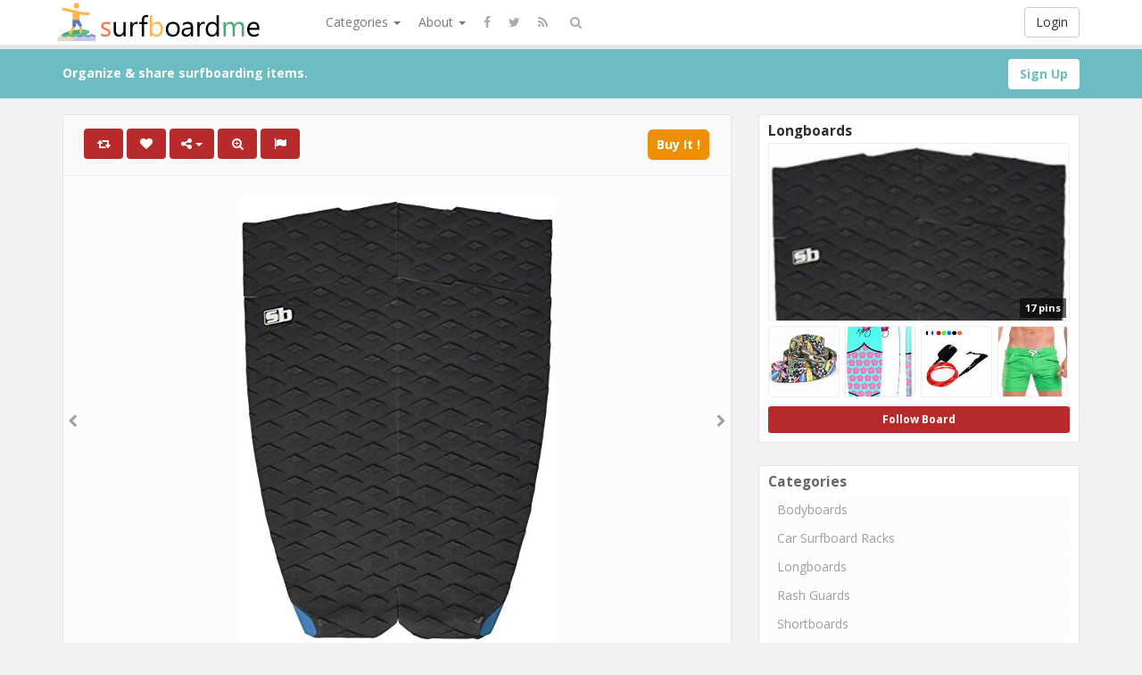

--- FILE ---
content_type: text/html; charset=UTF-8
request_url: https://www.surfboardme.com/sticky-bumps-long-board-tail-traction-pad/
body_size: 193638
content:
<!DOCTYPE html>
<html lang="en-US" prefix="og: http://ogp.me/ns#" prefix="og: http://ogp.me/ns#">
<head>
	<meta charset="UTF-8" />
	<meta name="viewport" content="width=device-width, initial-scale=1, user-scalable=no">
        
	<title>Sticky Bumps Long Board Tail Traction Pad - SurfboardMe | SurfboardMe</title>
	    <link href='https://fonts.googleapis.com/css?family=Open+Sans:700,300,400' rel='stylesheet' type='text/css'>
	<link rel="profile" href="http://gmpg.org/xfn/11" />
	<link rel="shortcut icon" href="https://www.surfboardme.com/wp-content/themes/pinclone/favicon.ico">
	<link rel="pingback" href="https://www.surfboardme.com/xmlrpc.php" />
	
<!-- This site is optimized with the Yoast SEO plugin v7.0.3 - https://yoast.com/wordpress/plugins/seo/ -->
<link rel="canonical" href="https://www.surfboardme.com/sticky-bumps-long-board-tail-traction-pad/" />
<meta property="og:locale" content="en_US" />
<meta property="og:type" content="article" />
<meta property="og:title" content="Sticky Bumps Long Board Tail Traction Pad - SurfboardMe" />
<meta property="og:description" content="The modern surfer wants his wax to apply quickly with a thick build up and actually have a putty-like feel under foot. Waxes are also designed for different water temperatures. Product Features 4 piece pad with extension and kick tail This pad contains a 22mm kick tail, 3 mm channel groove, 465mm tall x 330mm &hellip;" />
<meta property="og:url" content="https://www.surfboardme.com/sticky-bumps-long-board-tail-traction-pad/" />
<meta property="og:site_name" content="SurfboardMe" />
<meta property="article:tag" content="Board" />
<meta property="article:tag" content="Bumps" />
<meta property="article:tag" content="Long" />
<meta property="article:tag" content="Sticky" />
<meta property="article:tag" content="Tail" />
<meta property="article:tag" content="Traction" />
<meta property="article:section" content="Longboards" />
<meta property="article:published_time" content="2018-09-12T23:09:58+00:00" />
<meta property="og:image" content="https://www.surfboardme.com/wp-content/uploads/2018/09/41WtSG9QnBL.jpg" />
<meta property="og:image:secure_url" content="https://www.surfboardme.com/wp-content/uploads/2018/09/41WtSG9QnBL.jpg" />
<meta property="og:image:width" content="355" />
<meta property="og:image:height" content="500" />
<meta name="twitter:card" content="summary_large_image" />
<meta name="twitter:description" content="The modern surfer wants his wax to apply quickly with a thick build up and actually have a putty-like feel under foot. Waxes are also designed for different water temperatures. Product Features 4 piece pad with extension and kick tail This pad contains a 22mm kick tail, 3 mm channel groove, 465mm tall x 330mm [&hellip;]" />
<meta name="twitter:title" content="Sticky Bumps Long Board Tail Traction Pad - SurfboardMe" />
<meta name="twitter:image" content="https://www.surfboardme.com/wp-content/uploads/2018/09/41WtSG9QnBL.jpg" />
<!-- / Yoast SEO plugin. -->

<link rel='dns-prefetch' href='//s.w.org' />
<link rel="alternate" type="application/rss+xml" title="SurfboardMe &raquo; Feed" href="https://www.surfboardme.com/feed/" />
<link rel="alternate" type="application/rss+xml" title="SurfboardMe &raquo; Comments Feed" href="https://www.surfboardme.com/comments/feed/" />
<link rel="alternate" type="application/rss+xml" title="SurfboardMe &raquo; Sticky Bumps Long Board Tail Traction Pad Comments Feed" href="https://www.surfboardme.com/sticky-bumps-long-board-tail-traction-pad/feed/" />
		<script type="text/javascript">
			window._wpemojiSettings = {"baseUrl":"https:\/\/s.w.org\/images\/core\/emoji\/11\/72x72\/","ext":".png","svgUrl":"https:\/\/s.w.org\/images\/core\/emoji\/11\/svg\/","svgExt":".svg","source":{"concatemoji":"https:\/\/www.surfboardme.com\/wp-includes\/js\/wp-emoji-release.min.js?ver=4.9.26"}};
			!function(e,a,t){var n,r,o,i=a.createElement("canvas"),p=i.getContext&&i.getContext("2d");function s(e,t){var a=String.fromCharCode;p.clearRect(0,0,i.width,i.height),p.fillText(a.apply(this,e),0,0);e=i.toDataURL();return p.clearRect(0,0,i.width,i.height),p.fillText(a.apply(this,t),0,0),e===i.toDataURL()}function c(e){var t=a.createElement("script");t.src=e,t.defer=t.type="text/javascript",a.getElementsByTagName("head")[0].appendChild(t)}for(o=Array("flag","emoji"),t.supports={everything:!0,everythingExceptFlag:!0},r=0;r<o.length;r++)t.supports[o[r]]=function(e){if(!p||!p.fillText)return!1;switch(p.textBaseline="top",p.font="600 32px Arial",e){case"flag":return s([55356,56826,55356,56819],[55356,56826,8203,55356,56819])?!1:!s([55356,57332,56128,56423,56128,56418,56128,56421,56128,56430,56128,56423,56128,56447],[55356,57332,8203,56128,56423,8203,56128,56418,8203,56128,56421,8203,56128,56430,8203,56128,56423,8203,56128,56447]);case"emoji":return!s([55358,56760,9792,65039],[55358,56760,8203,9792,65039])}return!1}(o[r]),t.supports.everything=t.supports.everything&&t.supports[o[r]],"flag"!==o[r]&&(t.supports.everythingExceptFlag=t.supports.everythingExceptFlag&&t.supports[o[r]]);t.supports.everythingExceptFlag=t.supports.everythingExceptFlag&&!t.supports.flag,t.DOMReady=!1,t.readyCallback=function(){t.DOMReady=!0},t.supports.everything||(n=function(){t.readyCallback()},a.addEventListener?(a.addEventListener("DOMContentLoaded",n,!1),e.addEventListener("load",n,!1)):(e.attachEvent("onload",n),a.attachEvent("onreadystatechange",function(){"complete"===a.readyState&&t.readyCallback()})),(n=t.source||{}).concatemoji?c(n.concatemoji):n.wpemoji&&n.twemoji&&(c(n.twemoji),c(n.wpemoji)))}(window,document,window._wpemojiSettings);
		</script>
		<style type="text/css">
img.wp-smiley,
img.emoji {
	display: inline !important;
	border: none !important;
	box-shadow: none !important;
	height: 1em !important;
	width: 1em !important;
	margin: 0 .07em !important;
	vertical-align: -0.1em !important;
	background: none !important;
	padding: 0 !important;
}
</style>
<link rel='stylesheet' id='wp-postratings-css'  href='https://www.surfboardme.com/wp-content/plugins/wp-postratings/css/postratings-css.css?ver=1.85' type='text/css' media='all' />
<link rel='stylesheet' id='pinc-bootstrap-css'  href='https://www.surfboardme.com/wp-content/themes/pinclone/css/bootstrap.css' type='text/css' media='all' />
<link rel='stylesheet' id='pinc-fontawesome-css'  href='https://www.surfboardme.com/wp-content/themes/pinclone/css/font-awesome.min.css' type='text/css' media='all' />
<link rel='stylesheet' id='pinc-style-css'  href='https://www.surfboardme.com/wp-content/themes/pinclone/style.css' type='text/css' media='all' />
<script type='text/javascript' src='https://www.surfboardme.com/wp-includes/js/jquery/jquery.js?ver=1.12.4'></script>
<script type='text/javascript' src='https://www.surfboardme.com/wp-includes/js/jquery/jquery-migrate.min.js?ver=1.4.1'></script>
<link rel='https://api.w.org/' href='https://www.surfboardme.com/wp-json/' />
<link rel="EditURI" type="application/rsd+xml" title="RSD" href="https://www.surfboardme.com/xmlrpc.php?rsd" />
<link rel="wlwmanifest" type="application/wlwmanifest+xml" href="https://www.surfboardme.com/wp-includes/wlwmanifest.xml" /> 
<link rel="alternate" type="application/json+oembed" href="https://www.surfboardme.com/wp-json/oembed/1.0/embed?url=https%3A%2F%2Fwww.surfboardme.com%2Fsticky-bumps-long-board-tail-traction-pad%2F" />
<link rel="alternate" type="text/xml+oembed" href="https://www.surfboardme.com/wp-json/oembed/1.0/embed?url=https%3A%2F%2Fwww.surfboardme.com%2Fsticky-bumps-long-board-tail-traction-pad%2F&#038;format=xml" />
<meta property="og:type" content="article" />
<meta property="og:title" content="Sticky Bumps Long Board Tail Traction Pad" />
<meta property="og:url" content="https://www.surfboardme.com/sticky-bumps-long-board-tail-traction-pad/" />
<meta property="og:description" content="The modern surfer wants his wax to apply quickly with a thick build up and actually have a putty-like feel under foot. Waxes are also designed for different water temperatures. Product Features 4 piece pad with extension and kick tail This pad contains a 22mm kick tail, 3 mm channel groove, 465mm tall x 330mm [&hellip;]" />
<meta property="og:image" content="https://www.surfboardme.com/wp-content/uploads/2018/09/41WtSG9QnBL.jpg" />
<link rel="icon" href="https://www.surfboardme.com/wp-content/uploads/2018/01/cropped-SiteIcon-32x32.png" sizes="32x32" />
<link rel="icon" href="https://www.surfboardme.com/wp-content/uploads/2018/01/cropped-SiteIcon-192x192.png" sizes="192x192" />
<link rel="apple-touch-icon-precomposed" href="https://www.surfboardme.com/wp-content/uploads/2018/01/cropped-SiteIcon-180x180.png" />
<meta name="msapplication-TileImage" content="https://www.surfboardme.com/wp-content/uploads/2018/01/cropped-SiteIcon-270x270.png" />
		
	<!--[if lt IE 9]>
		<script src="https://www.surfboardme.com/wp-content/themes/pinclone/js/respond.min.js"></script>
		<script src="http://html5shim.googlecode.com/svn/trunk/html5.js"></script>
	<![endif]-->
</head>

<body class="post-template-default single single-post postid-10940 single-format-standard">
	<noscript>
		<style type="text/css" media="all">#masonry { visibility: visible !important; }</style>
	</noscript>

		<div id="fb-root"></div>
	<script>(function(d, s, id) {
	var js, fjs = d.getElementsByTagName(s)[0];
	if (d.getElementById(id)) return;
	js = d.createElement(s); js.id = id;
	js.src = "//connect.facebook.net/en_US/all.js#xfbml=1";
	fjs.parentNode.insertBefore(js, fjs);
	}(document, 'script', 'facebook-jssdk'));</script>
			<nav id="topmenu" class="navbar navbar-default navbar-fixed-top" style="background-image: url(''); background-repeat: repeat;">
		<div class="container">
			<div id="top-menu-right-mobile" class="visible-xs">
							<a id="top-add-button-mobile" href="https://www.surfboardme.com/login/"><i class="fa fa-user"></i></a>
						</div>

			<div class="navbar-header">
				<button class="navbar-toggle" data-toggle="collapse" data-target="#nav-main" type="button">
					<span class="icon-bar"></span>
					<span class="icon-bar"></span>
					<span class="icon-bar"></span>
				</button>

								<a class="navbar-brand logo" href="https://www.surfboardme.com/">
									<img src="https://www.surfboardme.com/wp-content/uploads/2018/01/SharpLogo.png" alt="Logo" />
								</a>
			</div>

			<div id="nav-main" class="collapse navbar-collapse">
				<ul id="menu-top-right" class="nav navbar-nav navbar-right">
									<li class="visible-xs"><a href="https://www.surfboardme.com/signup/">Sign Up</a></li>
					<li class="visible-xs"><a href="https://www.surfboardme.com/login/?redirect_to=%2Fsticky-bumps-long-board-tail-traction-pad%2F">Login</a></li>
					<li class="hidden-xs" id="loginbox-wrapper"><button id="loginbox" class="btn btn-default navbar-btn" data-wsl='' aria-hidden="true" type="button">Login</button></li>
								</ul>

				<ul id="menu-top-menu" class="nav navbar-nav"><li class="dropdown menu-categories"><a class="dropdown-toggle" data-toggle="dropdown" data-target="#" href="#">Categories <b class="caret"></b></a>
<ul class="dropdown-menu">
	<li class="menu-shortboards"><a href="https://www.surfboardme.com/category/shortboards/">Shortboards</a></li>
	<li class="current-post-ancestor active current-post-parent menu-longboards"><a href="https://www.surfboardme.com/category/longboards/">Longboards</a></li>
	<li class="menu-bodyboards"><a href="https://www.surfboardme.com/category/bodyboards/">Bodyboards</a></li>
	<li class="menu-skimboards"><a href="https://www.surfboardme.com/category/skimboards/">Skimboards</a></li>
	<li class="menu-wetsuits"><a href="https://www.surfboardme.com/category/wetsuits/">Wetsuits</a></li>
	<li class="menu-rash-guards"><a href="https://www.surfboardme.com/category/rash-guards/">Rash Guards</a></li>
	<li class="menu-surfboard-fins"><a href="https://www.surfboardme.com/category/surfboard-fins/">Surfboard Fins</a></li>
	<li class="menu-surfboard-leashes"><a href="https://www.surfboardme.com/category/surfboard-leashes/">Surfboard Leashes</a></li>
	<li class="menu-water-booties-socks"><a href="https://www.surfboardme.com/category/water-booties-socks/">Water Booties &#038; Socks</a></li>
	<li class="menu-surfboard-traction-pads"><a href="https://www.surfboardme.com/category/surfboard-traction-pads/">Surfboard Traction Pads</a></li>
	<li class="menu-surfboard-wax"><a href="https://www.surfboardme.com/category/surfboard-wax/">Surfboard Wax</a></li>
	<li class="menu-surfboard-bags"><a href="https://www.surfboardme.com/category/surfboard-bags/">Surfboard Bags</a></li>
	<li class="menu-surfboard-storage"><a href="https://www.surfboardme.com/category/surfboard-storage/">Surfboard Storage</a></li>
	<li class="menu-car-surfboard-racks"><a href="https://www.surfboardme.com/category/car-surfboard-racks/">Car Surfboard Racks</a></li>
</ul>
</li>
<li class="dropdown menu-about"><a class="dropdown-toggle" data-toggle="dropdown" data-target="#" href="#">About <b class="caret"></b></a>
<ul class="dropdown-menu">
	<li class="menu-about-us"><a href="https://www.surfboardme.com/about-us/">About Us</a></li>
	<li class="menu-terms-of-service"><a href="https://www.surfboardme.com/terms-of-service/">Terms of Service</a></li>
	<li class="menu-privacy-policy"><a href="https://www.surfboardme.com/privacy-policy/">Privacy Policy</a></li>
</ul>
</li>
</ul>		
				<ul id="topmenu-icons-wrapper" class="nav navbar-nav">
										<li><a class="topmenu-icons" href="http://facebook.com/#" rel="tooltip" data-placement="bottom" title="Find us on Facebook" target="_blank"><i class="fa fa-facebook"></i></a></li>
						
										<li><a class="topmenu-icons" href="http://twitter.com/#" rel="tooltip" data-placement="bottom" title="Follow us on Twitter" target="_blank"><i class="fa fa-twitter"></i></a></li>
					
					<li><a class="topmenu-icons" href="https://www.surfboardme.com/feed/" rel="tooltip" data-placement="bottom" title="Subscribe to RSS Feed"><i class="fa fa-rss"></i></a></li>
					
					<li class="dropdown hidden-xs"><a id="topmenu-search" class="dropdown-toggle topmenu-icons" data-toggle="dropdown" href=""><i class="fa fa-search"></i></a>
						<ul id= "dropdown-search" class="dropdown-menu">
							<li>
								<form class="navbar-form" method="get" id="searchform" action="https://www.surfboardme.com/">
									<input id="s" class="form-control input-sm search-query" type="search" placeholder="Search" name="s" value="">
									<input type="hidden" name="q" value=""/>
									<button class="btn btn-success btn-sm" type="submit"><i class="fa fa-search"></i></button>
								</form>
							</li>
						</ul>
					</li>
				</ul>

				<form class="navbar-form visible-xs" method="get" id="searchform-mobile" action="https://www.surfboardme.com/">
					<input type="text" class="form-control search-query" placeholder="Search" name="s" value="">
					<input type="hidden" name="q" value=""/>
				</form>
			</div>
		</div>
	</nav>

		
	<div id="top-message-wrapper">
		<div id="top-message" class="container">
			<div class="pull-right">
				<a class="btn btn-success" style="background-color:#ffffff; color: #6ebdc5; " href="https://www.surfboardme.com/signup/">Sign Up</a>
			</div>
			<div class="top-message-left">Organize &  share surfboarding items.</div>
		</div>
	</div>
	
	<br>
	


<div id="single-pin-wrapper">

	<div class="container" id="single-pin" data-postid="10940" itemscope itemtype="http://schema.org/ImageObject">

		<div class="row">

			<div class="col-sm-8">

				<div class="row">

					<div class="col-sm-12">

						
						
						<div id="post-10940" class="post-wrapper post-10940 post type-post status-publish format-standard has-post-thumbnail category-longboards tag-board tag-bumps tag-long tag-sticky tag-tail tag-traction board-longboards__pincboard-5">

							<div class="post-top-meta-placeholder"></div>

							<div class="post-top-meta">

									<div class="post-actionbar">

										
										<span class="post-action-button">

											<a class="pinc-repin btn btn-success" data-post_id="10940" rel="tooltip" title="Repin" data-placement="bottom"><i class="fa fa-retweet fa-fw"></i><span id="button-repins-count"></span></a>

										</span>

										
										

										 

										<span class="undisable_buttons post-action-button">

											<a class="pinc-like btn btn-success" data-post_id="10940" data-post_author="5" rel="tooltip" title="Like" data-placement="bottom"><i class="fa fa-heart fa-fw"></i><span id="button-likes-count"></span></a>

										</span>

										
										

										<div class="pinc-share btn-group post-action-button">

											<button type="button" class="btn btn-success dropdown-toggle" data-toggle="dropdown">

												<i class="fa fa-share-alt"></i> <span class="caret"></span>

											</button>

											

											<ul class="dropdown-menu">

												<li><a href="" onclick="window.open('https://www.facebook.com/sharer/sharer.php?u=https%3A%2F%2Fwww.surfboardme.com%2Fsticky-bumps-long-board-tail-traction-pad%2F', 'facebook-share-dialog', 'width=626,height=500'); return false;"><i class="fa fa-facebook-square fa-lg fa-fw text-info"></i> Share on Facebook</a></li>

												<li><a href="" onclick="window.open('https://twitter.com/share?url=https://www.surfboardme.com/sticky-bumps-long-board-tail-traction-pad/&amp;text=Sticky%20Bumps%20Long%20Board%20Tail%20Traction%20Pad', 'twitter-share-dialog', 'width=626,height=500'); return false;"><i class="fa fa-twitter-square fa-lg fa-fw text-primary"></i> Share on Twitter</a></li>

												<li><a href="" onclick="window.open('http://www.reddit.com/submit?url=https%3A%2F%2Fwww.surfboardme.com%2Fsticky-bumps-long-board-tail-traction-pad%2F&amp;title=Sticky%20Bumps%20Long%20Board%20Tail%20Traction%20Pad', 'reddit-share-dialog', 'width=880,height=500,scrollbars=1'); return false;"><i class="fa fa-reddit-square fa-lg fa-fw text-primary"></i> Share on Reddit</a></li>

												<li><a href="" onclick="window.open('https://plus.google.com/share?url=https://www.surfboardme.com/sticky-bumps-long-board-tail-traction-pad/', 'gplus-share-dialog', 'width=626,height=500'); return false;"><i class="fa fa-google-plus-square fa-lg fa-fw text-danger"></i> Share on Google+</a></li>

												<li><a href="" onclick="window.open('http://pinterest.com/pin/create/button/?url=https%3A%2F%2Fwww.surfboardme.com%2Fsticky-bumps-long-board-tail-traction-pad%2F&amp;media=https%3A%2F%2Fwww.surfboardme.com%2Fwp-content%2Fuploads%2F2018%2F09%2F41WtSG9QnBL.jpg&amp;description=Sticky Bumps Long Board Tail Traction Pad', 'pinterest-share-dialog', 'width=626,height=500'); return false;"><i class="fa fa-pinterest-square fa-lg fa-fw text-danger"></i> Share on Pinterest</a></li>

												<li><a href="" class="post-embed"><i class="fa fa-code fa-lg fa-fw"></i> Embed</a></li>

											</ul>

										</div>

										

										
										<span class="post-action-button">

											<a class="pinc-zoom btn btn-success hidden-xs" href="https://www.surfboardme.com/wp-content/uploads/2018/09/41WtSG9QnBL.jpg" rel="tooltip" title="Zoom" data-placement="bottom"><i class="fa fa-search-plus fa-fw"></i></a>

										</span>

										
										

										<span class="post-action-button">

											<a class="post-report btn btn-success" rel="tooltip" title="Report" data-placement="bottom"><i class="fa fa-flag fa-fw"></i></a>

										</span>

										

										


	

										
										<span class="pull-right">

											<a class="btn btn-default" href="https://www.amazon.com/Sticky-Bumps-Long-Board-Traction/dp/B009LIX5KO?psc=1&SubscriptionId=AKIAIEZBGFFFD7FUVPZA&tag=surfboardme-20&linkCode=xm2&camp=2025&creative=165953&creativeASIN=B009LIX5KO" target="_blank">Buy It !</a>

										</span>

										
										<div class="clearfix"></div>

									</div>

							</div>

							

							<div class="clearfix"></div>

							

							
							

							<div id="post-featured-photo" class="post-featured-photo">

								<div class="post-nav-next"><a href="https://www.surfboardme.com/koolee-men-patchwork-boxer-swim-pants-low-waist-swimwear-underwear-skinny-boxer-brief-sports-surf-board-shorts-trunks-with-tie-rope-l-gray/" rel="prev"><i class="fa fa-chevron-right"></i></a></div>

								<div class="post-nav-prev"><a href="https://www.surfboardme.com/active-nature-baby-neoprene-wetsuit-uv-protected-swimwear-swim-diaper-with-dry-bag-large-18-24-months/" rel="next"><i class="fa fa-chevron-left"></i></a></div>

									

																	<a class="" href="https://www.amazon.com/Sticky-Bumps-Long-Board-Traction/dp/B009LIX5KO?psc=1&SubscriptionId=AKIAIEZBGFFFD7FUVPZA&tag=surfboardme-20&linkCode=xm2&camp=2025&creative=165953&creativeASIN=B009LIX5KO" target="_blank" rel="nofollow"><img itemprop="image" class="featured-thumb" src="https://www.surfboardme.com/wp-content/uploads/2018/09/41WtSG9QnBL.jpg" width="355" height="500" alt="Sticky Bumps Long Board Tail Traction Pad" /></a>

								
							</div>

	

							
							<div id="single-pin-below-ad">

								<div id="amzn-assoc-ad-eba5740a-afab-4846-af17-533732df7df2"></div><script async src="//z-na.amazon-adsystem.com/widgets/onejs?MarketPlace=US&adInstanceId=eba5740a-afab-4846-af17-533732df7df2"></script>
							</div>

							
							

							
	

							<div class="post-content">

								
								
	

														

									
										<center><h1 itemprop="name" class="post-title" data-title="Sticky Bumps Long Board Tail Traction Pad" data-tags="Board, Bumps, Long, Sticky, Tail, Traction" data-price="" data-content="&lt;p&gt;The modern surfer wants his wax to apply quickly with a thick build up and actually have a putty-like feel under foot. Waxes are also designed for different water temperatures.&lt;/p&gt;
&lt;h3&gt;Product Features&lt;/h3&gt;
&lt;ul&gt;
&lt;li&gt;4 piece pad with extension and kick tail&lt;/li&gt;
&lt;li&gt;This pad contains a 22mm kick tail, 3 mm channel groove, 465mm tall x 330mm wide&lt;/li&gt;
&lt;/ul&gt;
"><p>Sticky Bumps Long Board Tail Traction Pad</p>
</h1></center>

									
								
	

								<div itemprop="description" class="thecontent"><p>The modern surfer wants his wax to apply quickly with a thick build up and actually have a putty-like feel under foot. Waxes are also designed for different water temperatures.</p>
<h3>Product Features</h3>
<ul>
<li>4 piece pad with extension and kick tail</li>
<li>This pad contains a 22mm kick tail, 3 mm channel groove, 465mm tall x 330mm wide</li>
</ul>
</div><div itemprop="keywords" class="thetags"><a href="https://www.surfboardme.com/tag/board/">Board</a> <a href="https://www.surfboardme.com/tag/bumps/">Bumps</a> <a href="https://www.surfboardme.com/tag/long/">Long</a> <a href="https://www.surfboardme.com/tag/sticky/">Sticky</a> <a href="https://www.surfboardme.com/tag/tail/">Tail</a> <a href="https://www.surfboardme.com/tag/traction/">Traction</a> </div>
							</div>

<center><div style="height:60px;"><div id="post-ratings-10940" class="post-ratings" itemscope itemtype="http://schema.org/Article" data-nonce="cac9e03955"><img id="rating_10940_1" src="https://www.surfboardme.com/wp-content/plugins/wp-postratings/images/stars/rating_off.gif" alt="1 Star" title="1 Star" onmouseover="current_rating(10940, 1, '1 Star');" onmouseout="ratings_off(0, 0, 0);" onclick="rate_post();" onkeypress="rate_post();" style="cursor: pointer; border: 0px;" /><img id="rating_10940_2" src="https://www.surfboardme.com/wp-content/plugins/wp-postratings/images/stars/rating_off.gif" alt="2 Stars" title="2 Stars" onmouseover="current_rating(10940, 2, '2 Stars');" onmouseout="ratings_off(0, 0, 0);" onclick="rate_post();" onkeypress="rate_post();" style="cursor: pointer; border: 0px;" /><img id="rating_10940_3" src="https://www.surfboardme.com/wp-content/plugins/wp-postratings/images/stars/rating_off.gif" alt="3 Stars" title="3 Stars" onmouseover="current_rating(10940, 3, '3 Stars');" onmouseout="ratings_off(0, 0, 0);" onclick="rate_post();" onkeypress="rate_post();" style="cursor: pointer; border: 0px;" /><img id="rating_10940_4" src="https://www.surfboardme.com/wp-content/plugins/wp-postratings/images/stars/rating_off.gif" alt="4 Stars" title="4 Stars" onmouseover="current_rating(10940, 4, '4 Stars');" onmouseout="ratings_off(0, 0, 0);" onclick="rate_post();" onkeypress="rate_post();" style="cursor: pointer; border: 0px;" /><img id="rating_10940_5" src="https://www.surfboardme.com/wp-content/plugins/wp-postratings/images/stars/rating_off.gif" alt="5 Stars" title="5 Stars" onmouseover="current_rating(10940, 5, '5 Stars');" onmouseout="ratings_off(0, 0, 0);" onclick="rate_post();" onkeypress="rate_post();" style="cursor: pointer; border: 0px;" /><br>(No Ratings Yet)<br /><span class="post-ratings-text" id="ratings_10940_text"></span><meta itemprop="headline" content="Sticky Bumps Long Board Tail Traction Pad" /><meta itemprop="description" content="The modern surfer wants his wax to apply quickly with a thick build up and actually have a putty-like feel under foot. Waxes are also designed for different water temperatures.
Product Features

4 pie..." /><meta itemprop="datePublished" content="2018-09-12T23:09:58+00:00" /><meta itemprop="dateModified" content="2018-09-12T23:09:58+00:00" /><meta itemprop="url" content="https://www.surfboardme.com/sticky-bumps-long-board-tail-traction-pad/" /><meta itemprop="author" content="Mary Daniels" /><meta itemprop="mainEntityOfPage" content="https://www.surfboardme.com/sticky-bumps-long-board-tail-traction-pad/" /><div style="display: none;" itemprop="image" itemscope itemtype="https://schema.org/ImageObject"><meta itemprop="url" content="https://www.surfboardme.com/wp-content/uploads/2018/09/41WtSG9QnBL-150x150.jpg" /><meta itemprop="width" content="150" /><meta itemprop="height" content="150" /></div><div style="display: none;" itemprop="publisher" itemscope itemtype="https://schema.org/Organization"><meta itemprop="name" content="SurfboardMe" /><div itemprop="logo" itemscope itemtype="https://schema.org/ImageObject"><meta itemprop="url" content="" /></div></div></div><div id="post-ratings-10940-loading" class="post-ratings-loading">
            <img src="https://www.surfboardme.com/wp-content/plugins/wp-postratings/images/loading.gif" width="16" height="16" class="post-ratings-image" />Loading...</div></div></center>
							<div class="post-author-wrapper">

								<div class="pull-left">

									<a href="https://www.surfboardme.com/user/mary-daniels/">

									<img alt="avatar" src="https://www.surfboardme.com/wp-content/themes/pinclone/img/avatar-48x48.png" class="avatar" height="48" width="48" />
									</a>

								</div>

								

								<div class="post-author-wrapper-header">

									 

									<span class="undisable_buttons">

									<button class="btn btn-success pull-right follow pinc-follow" data-board_parent_id="0" data-author_id="5" data-board_id="7" type="button">Follow</button>

									</span>

									
									<a href="https://www.surfboardme.com/user/mary-daniels/">

										<div itemprop="author" class="post-author-wrapper-author">Mary Daniels</div>

									</a> 

									 &#8226; September 12, 2018
									<br />267 Pins &#8226; 0 Followers
									<time itemprop="datePublished" datetime="2018-09-12"></time>

								</div>

							</div>



							<div class="post-comments">

								<div class="post-comments-wrapper">

									
										
<div id="comments">
			<form method="post" id="commentform">
			<div class="pull-left"><img alt="avatar" src="https://www.surfboardme.com/wp-content/themes/pinclone/img/avatar-48x48.png" class="avatar" height="48" width="48" /></div>
			<div class="textarea-wrapper">
				<textarea class="form-control" disabled placeholder="Login to comment..."></textarea>
				<button id="submit" class="btn btn-success" type="submit">Post Comment</button>
			</div>
		</form>
	</div>
										
										<div class="fb-comments" data-href="https://www.surfboardme.com/sticky-bumps-long-board-tail-traction-pad/" data-num-posts="5" data-width="100%"></div>

										
									
								</div>

							</div>

							

							
							<div class="post-board">

								<div class="post-board-wrapper">

									
									<span class="undisable_buttons">

									<button class="btn btn-success btn-xs pull-right follow pinc-follow" data-author_id="5" data-board_id="183" data-board_parent_id="7" type="button">Follow Board</button>

									</span>

									
									<h4>Pinned onto <span><a href="https://www.surfboardme.com/board/longboards/183/" rel="tag">Longboards</a></span></h4>

									
										<a class="pull-left" href="https://www.surfboardme.com/board/longboards/183/">

										
												<div class="post-board-photo">

													<img src="https://www.surfboardme.com/wp-content/uploads/2018/09/41WtSG9QnBL-150x150.jpg" alt="" />

												</div>

												
												<div class="post-board-photo">

													<img src="https://www.surfboardme.com/wp-content/uploads/2018/08/515UjT2HcL-150x150.jpg" alt="" />

												</div>

												
												<div class="post-board-photo">

													<img src="https://www.surfboardme.com/wp-content/uploads/2018/07/41JmWkEmxL-150x150.jpg" alt="" />

												</div>

												
												<div class="post-board-photo">

													<img src="https://www.surfboardme.com/wp-content/uploads/2018/07/41hCFWOlHWL-150x150.jpg" alt="" />

												</div>

												
												<div class="post-board-photo">

													<img src="https://www.surfboardme.com/wp-content/uploads/2018/06/51uGMVH6ACL-1-150x150.jpg" alt="" />

												</div>

												
												<div class="post-board-photo">

													<img src="https://www.surfboardme.com/wp-content/uploads/2018/05/31ybKG4abhL-150x150.jpg" alt="" />

												</div>

												
												<div class="post-board-photo">

													<img src="https://www.surfboardme.com/wp-content/uploads/2018/04/41TxALGzdL-150x150.jpg" alt="" />

												</div>

												
												<div class="post-board-photo">

													<img src="https://www.surfboardme.com/wp-content/uploads/2018/03/51kvjq4gGNL-150x150.jpg" alt="" />

												</div>

												
												<div class="post-board-photo">

													<img src="https://www.surfboardme.com/wp-content/uploads/2018/02/41dj-38uuPL-150x150.jpg" alt="" />

												</div>

												
												<div class="post-board-photo">

													<img src="https://www.surfboardme.com/wp-content/uploads/2018/02/616YD-4L80L-150x150.jpg" alt="" />

												</div>

												
												<div class="post-board-photo">

													<img src="https://www.surfboardme.com/wp-content/uploads/2018/02/41CUw5707GL-150x150.jpg" alt="" />

												</div>

												
												<div class="post-board-photo">

													<img src="https://www.surfboardme.com/wp-content/uploads/2018/02/51M68q11GLL-150x150.jpg" alt="" />

												</div>

												
												<div class="post-board-photo">

													<img src="https://www.surfboardme.com/wp-content/uploads/2018/02/511E01VVtgL-150x150.jpg" alt="" />

												</div>

												
										</a>

								</div>

								

								<div class="clearfix"></div>

							</div>

							
							

							
							

							
							

							
							

							<div class="modal pinc-modal" id="post-embed-box" data-backdrop="false" data-keyboard="false" tabindex="-1" aria-hidden="true" role="dialog">

								<div class="modal-dialog">

									<div class="modal-content">

										<div class="modal-header">

											<button class="close popup-close" aria-hidden="true" type="button">&times;</button>

											<h4 class="modal-title">Embed</h4>

										</div>

										

										<div class="modal-body">

											
											<div class="row">

												<div class="col-xs-6">

													<input class="form-control" type="text" id="embed-width" value="355" />

												</div>

						

												<div class="col-xs-6">

													<span class="help-inline">px -Image Width</span>

												</div>

											</div>

											

											<p></p>

	

											<div class="row">

												<div class="col-xs-6">

													<input class="form-control" type="text" id="embed-height" value="500" />

												</div>

												

												<div class="col-xs-6">

													<span class="help-inline"> px -Image Height</span>

												</div>

											</div>

	

											<p></p>

	

											<textarea class="form-control"><div style='padding-bottom: 2px;line-height:0px;'><a href='https://www.surfboardme.com/sticky-bumps-long-board-tail-traction-pad/' target='_blank'><img src='https://www.surfboardme.com/wp-content/uploads/2018/09/41WtSG9QnBL.jpg' border='0' width='355' height='500' /></a></div><div style='float:left;padding-top:0px;padding-bottom:0px;'><p style='font-size:10px;color:#76838b;'>Source: <a style='text-decoration:underline;font-size:10px;color:#76838b;' href='https://www.amazon.com/Sticky-Bumps-Long-Board-Traction/dp/B009LIX5KO?psc=1&SubscriptionId=AKIAIEZBGFFFD7FUVPZA&tag=surfboardme-20&linkCode=xm2&camp=2025&creative=165953&creativeASIN=B009LIX5KO'></a> via <a style='text-decoration:underline;font-size:10px;color:#76838b;' href='https://www.surfboardme.com/user/mary-daniels' target='_blank'>Mary Daniels</a> on <a style='text-decoration:underline;color:#76838b;' href='https://www.surfboardme.com/' target='_blank'>SurfboardMe</a></p></div></textarea>

											<div class="clearfix"></div>

											<p></p>

										</div>

									</div>

								</div>

							</div>

							

							<div class="modal pinc-modal" id="post-report-box" data-backdrop="false" data-keyboard="false" tabindex="-1" aria-hidden="true" role="dialog">

								<div class="modal-dialog">

									<div class="modal-content">

										<div class="modal-header">

											<button class="close popup-close" aria-hidden="true" type="button">&times;</button>

											<h4 class="modal-title">Report</h4>

										</div>

										

										<div class="modal-body">

											<input type="hidden" id="report-post-id" value="10940" />

											<textarea class="form-control" placeholder="Please write a little about why you want to report this pin."></textarea>

											<div class="alert alert-success hide">Pin reported. Thank you for your submission.</div>

											<p></p>

											<input id="post-report-submit" class="btn btn-success btn-block btn-pinc-custom" type="submit" disabled="disabled" value="Report Pin" name="post-report-submit">

											<input id="post-report-close" class="btn btn-success btn-block btn-pinc-custom hide" type="submit" value="Close">

											<div class="ajax-loader-report-pin ajax-loader hide"></div>

											<div class="clearfix"></div>

											<p></p>

										</div>

									</div>

								</div>

							</div>

	

							<button id="post-close" class="btn btn-default hide"><i class="fa fa-times"></i></button>

							

							<div id="post-zoom-overlay"></div>

							

							<div id="post-fullsize" class="lightbox hide" tabindex="-1" aria-hidden="true">

								<div class='lightbox-header'>

									<button id="post-fullsize-close" class="btn btn-default" aria-hidden="true" type="button"><i class="fa fa-times"></i></button>

								</div>

								<div class="lightbox-content">

									<img src="" data-src="https://www.surfboardme.com/wp-content/uploads/2018/09/41WtSG9QnBL.jpg" width="355" height="500" alt="" />

								</div>

							</div>

	

							
						</div>

						
					</div>

				</div>

			</div>

	

			<div class="col-sm-4">

				<div class="sidebar">
		
			<div class="board-mini hidden-xs">
			<a class="board-title" title="Longboards" href="https://www.surfboardme.com/board/longboards/183/">
				<h4>Longboards</h4>
				
				<div class="board-photo-frame">
												<div class="board-main-photo-wrapper">
								<span class="board-pin-count">17 pins</span>
								<img src="https://www.surfboardme.com/wp-content/uploads/2018/09/41WtSG9QnBL-250x352.jpg" class="board-main-photo" alt="" />
							</div>
														<div class="board-photo-wrapper">
							<img src="https://www.surfboardme.com/wp-content/uploads/2018/08/515UjT2HcL-150x150.jpg" class="board-photo" alt="" />
							</div>
														<div class="board-photo-wrapper">
							<img src="https://www.surfboardme.com/wp-content/uploads/2018/07/41JmWkEmxL-150x150.jpg" class="board-photo" alt="" />
							</div>
														<div class="board-photo-wrapper">
							<img src="https://www.surfboardme.com/wp-content/uploads/2018/07/41hCFWOlHWL-150x150.jpg" class="board-photo" alt="" />
							</div>
														<div class="board-photo-wrapper">
							<img src="https://www.surfboardme.com/wp-content/uploads/2018/06/51uGMVH6ACL-1-150x150.jpg" class="board-photo" alt="" />
							</div>
											</div>
			</a>
					
							<span class="undisable_buttons">
				<button class="btn btn-success btn-sm follow pinc-follow" data-author_id="5" data-board_id="183" data-board_parent_id="7" type="button">Follow Board</button>
				</span>
					</div>
			
	
	<div class="sidebar-wrapper"><div class="sidebar-inner"><h4>Categories</h4>		<ul>
	<li class="cat-item cat-item-27"><a href="https://www.surfboardme.com/category/bodyboards/" >Bodyboards</a>
</li>
	<li class="cat-item cat-item-32"><a href="https://www.surfboardme.com/category/car-surfboard-racks/" >Car Surfboard Racks</a>
</li>
	<li class="cat-item cat-item-24"><a href="https://www.surfboardme.com/category/longboards/" >Longboards</a>
</li>
	<li class="cat-item cat-item-33"><a href="https://www.surfboardme.com/category/rash-guards/" >Rash Guards</a>
</li>
	<li class="cat-item cat-item-25"><a href="https://www.surfboardme.com/category/shortboards/" >Shortboards</a>
</li>
	<li class="cat-item cat-item-26"><a href="https://www.surfboardme.com/category/skimboards/" >Skimboards</a>
</li>
	<li class="cat-item cat-item-30"><a href="https://www.surfboardme.com/category/surfboard-bags/" >Surfboard Bags</a>
</li>
	<li class="cat-item cat-item-34"><a href="https://www.surfboardme.com/category/surfboard-fins/" >Surfboard Fins</a>
</li>
	<li class="cat-item cat-item-35"><a href="https://www.surfboardme.com/category/surfboard-leashes/" >Surfboard Leashes</a>
</li>
	<li class="cat-item cat-item-37"><a href="https://www.surfboardme.com/category/surfboard-storage/" >Surfboard Storage</a>
</li>
	<li class="cat-item cat-item-31"><a href="https://www.surfboardme.com/category/surfboard-traction-pads/" >Surfboard Traction Pads</a>
</li>
	<li class="cat-item cat-item-36"><a href="https://www.surfboardme.com/category/surfboard-wax/" >Surfboard Wax</a>
</li>
	<li class="cat-item cat-item-29"><a href="https://www.surfboardme.com/category/water-booties-socks/" >Water Booties &amp; Socks</a>
</li>
	<li class="cat-item cat-item-28"><a href="https://www.surfboardme.com/category/wetsuits/" >Wetsuits</a>
</li>
		</ul>
</div></div><div class="sidebar-wrapper"><div class="sidebar-inner"><h4>Tags</h4><div class="tagcloud"><a href="https://www.surfboardme.com/tag/aqua/" class="tag-cloud-link tag-link-216 tag-link-position-1" style="font-size: 12.126315789474pt;" aria-label="Aqua (357 items)">Aqua</a>
<a href="https://www.surfboardme.com/tag/barefoot/" class="tag-cloud-link tag-link-297 tag-link-position-2" style="font-size: 9.6210526315789pt;" aria-label="Barefoot (240 items)">Barefoot</a>
<a href="https://www.surfboardme.com/tag/beach/" class="tag-cloud-link tag-link-217 tag-link-position-3" style="font-size: 14.484210526316pt;" aria-label="Beach (509 items)">Beach</a>
<a href="https://www.surfboardme.com/tag/black/" class="tag-cloud-link tag-link-60 tag-link-position-4" style="font-size: 16.989473684211pt;" aria-label="Black (760 items)">Black</a>
<a href="https://www.surfboardme.com/tag/blue/" class="tag-cloud-link tag-link-61 tag-link-position-5" style="font-size: 13.894736842105pt;" aria-label="Blue (468 items)">Blue</a>
<a href="https://www.surfboardme.com/tag/board/" class="tag-cloud-link tag-link-56 tag-link-position-6" style="font-size: 17.873684210526pt;" aria-label="Board (861 items)">Board</a>
<a href="https://www.surfboardme.com/tag/body/" class="tag-cloud-link tag-link-196 tag-link-position-7" style="font-size: 8.4421052631579pt;" aria-label="Body (200 items)">Body</a>
<a href="https://www.surfboardme.com/tag/bodyboard/" class="tag-cloud-link tag-link-73 tag-link-position-8" style="font-size: 11.536842105263pt;" aria-label="Bodyboard (322 items)">Bodyboard</a>
<a href="https://www.surfboardme.com/tag/dakine/" class="tag-cloud-link tag-link-118 tag-link-position-9" style="font-size: 10.210526315789pt;" aria-label="Dakine (262 items)">Dakine</a>
<a href="https://www.surfboardme.com/tag/diving/" class="tag-cloud-link tag-link-97 tag-link-position-10" style="font-size: 11.536842105263pt;" aria-label="Diving (321 items)">Diving</a>
<a href="https://www.surfboardme.com/tag/full/" class="tag-cloud-link tag-link-77 tag-link-position-11" style="font-size: 9.1789473684211pt;" aria-label="Full (221 items)">Full</a>
<a href="https://www.surfboardme.com/tag/green/" class="tag-cloud-link tag-link-539 tag-link-position-12" style="font-size: 8.2947368421053pt;" aria-label="Green (192 items)">Green</a>
<a href="https://www.surfboardme.com/tag/kids/" class="tag-cloud-link tag-link-66 tag-link-position-13" style="font-size: 10.210526315789pt;" aria-label="Kids (260 items)">Kids</a>
<a href="https://www.surfboardme.com/tag/leash/" class="tag-cloud-link tag-link-162 tag-link-position-14" style="font-size: 16.105263157895pt;" aria-label="Leash (662 items)">Leash</a>
<a href="https://www.surfboardme.com/tag/long/" class="tag-cloud-link tag-link-42 tag-link-position-15" style="font-size: 13.452631578947pt;" aria-label="Long (437 items)">Long</a>
<a href="https://www.surfboardme.com/tag/longboard/" class="tag-cloud-link tag-link-181 tag-link-position-16" style="font-size: 9.9157894736842pt;" aria-label="Longboard (249 items)">Longboard</a>
<a href="https://www.surfboardme.com/tag/mens/" class="tag-cloud-link tag-link-86 tag-link-position-17" style="font-size: 17.578947368421pt;" aria-label="Men&#039;s (839 items)">Men&#039;s</a>
<a href="https://www.surfboardme.com/tag/neoprene/" class="tag-cloud-link tag-link-94 tag-link-position-18" style="font-size: 13.747368421053pt;" aria-label="Neoprene (458 items)">Neoprene</a>
<a href="https://www.surfboardme.com/tag/premium/" class="tag-cloud-link tag-link-125 tag-link-position-19" style="font-size: 12.568421052632pt;" aria-label="Premium (375 items)">Premium</a>
<a href="https://www.surfboardme.com/tag/rack/" class="tag-cloud-link tag-link-41 tag-link-position-20" style="font-size: 11.831578947368pt;" aria-label="Rack (339 items)">Rack</a>
<a href="https://www.surfboardme.com/tag/shoes/" class="tag-cloud-link tag-link-215 tag-link-position-21" style="font-size: 12.863157894737pt;" aria-label="Shoes (395 items)">Shoes</a>
<a href="https://www.surfboardme.com/tag/short/" class="tag-cloud-link tag-link-44 tag-link-position-22" style="font-size: 12.126315789474pt;" aria-label="Short (353 items)">Short</a>
<a href="https://www.surfboardme.com/tag/shorts/" class="tag-cloud-link tag-link-400 tag-link-position-23" style="font-size: 12.126315789474pt;" aria-label="shorts (352 items)">shorts</a>
<a href="https://www.surfboardme.com/tag/size/" class="tag-cloud-link tag-link-87 tag-link-position-24" style="font-size: 12.126315789474pt;" aria-label="Size (352 items)">Size</a>
<a href="https://www.surfboardme.com/tag/skimboard/" class="tag-cloud-link tag-link-188 tag-link-position-25" style="font-size: 11.094736842105pt;" aria-label="Skimboard (300 items)">Skimboard</a>
<a href="https://www.surfboardme.com/tag/sleeve/" class="tag-cloud-link tag-link-144 tag-link-position-26" style="font-size: 11.978947368421pt;" aria-label="Sleeve (349 items)">Sleeve</a>
<a href="https://www.surfboardme.com/tag/snorkeling/" class="tag-cloud-link tag-link-206 tag-link-position-27" style="font-size: 8.5894736842105pt;" aria-label="Snorkeling (203 items)">Snorkeling</a>
<a href="https://www.surfboardme.com/tag/socks/" class="tag-cloud-link tag-link-91 tag-link-position-28" style="font-size: 12.568421052632pt;" aria-label="Socks (382 items)">Socks</a>
<a href="https://www.surfboardme.com/tag/sports/" class="tag-cloud-link tag-link-104 tag-link-position-29" style="font-size: 10.652631578947pt;" aria-label="Sports (283 items)">Sports</a>
<a href="https://www.surfboardme.com/tag/surf/" class="tag-cloud-link tag-link-38 tag-link-position-30" style="font-size: 19.347368421053pt;" aria-label="Surf (1,094 items)">Surf</a>
<a href="https://www.surfboardme.com/tag/surfboard/" class="tag-cloud-link tag-link-39 tag-link-position-31" style="font-size: 22pt;" aria-label="Surfboard (1,670 items)">Surfboard</a>
<a href="https://www.surfboardme.com/tag/surfboards/" class="tag-cloud-link tag-link-176 tag-link-position-32" style="font-size: 11.389473684211pt;" aria-label="Surfboards (316 items)">Surfboards</a>
<a href="https://www.surfboardme.com/tag/surfing/" class="tag-cloud-link tag-link-133 tag-link-position-33" style="font-size: 13.452631578947pt;" aria-label="Surfing (437 items)">Surfing</a>
<a href="https://www.surfboardme.com/tag/swim/" class="tag-cloud-link tag-link-218 tag-link-position-34" style="font-size: 14.336842105263pt;" aria-label="Swim (499 items)">Swim</a>
<a href="https://www.surfboardme.com/tag/swimming/" class="tag-cloud-link tag-link-116 tag-link-position-35" style="font-size: 9.6210526315789pt;" aria-label="Swimming (240 items)">Swimming</a>
<a href="https://www.surfboardme.com/tag/traction/" class="tag-cloud-link tag-link-126 tag-link-position-36" style="font-size: 13.010526315789pt;" aria-label="Traction (405 items)">Traction</a>
<a href="https://www.surfboardme.com/tag/travel/" class="tag-cloud-link tag-link-772 tag-link-position-37" style="font-size: 8pt;" aria-label="TRAVEL (187 items)">TRAVEL</a>
<a href="https://www.surfboardme.com/tag/wall/" class="tag-cloud-link tag-link-40 tag-link-position-38" style="font-size: 8.1473684210526pt;" aria-label="Wall (190 items)">Wall</a>
<a href="https://www.surfboardme.com/tag/water/" class="tag-cloud-link tag-link-89 tag-link-position-39" style="font-size: 15.073684210526pt;" aria-label="Water (562 items)">Water</a>
<a href="https://www.surfboardme.com/tag/wetsuit/" class="tag-cloud-link tag-link-447 tag-link-position-40" style="font-size: 12.863157894737pt;" aria-label="Wetsuit (397 items)">Wetsuit</a>
<a href="https://www.surfboardme.com/tag/wetsuits/" class="tag-cloud-link tag-link-85 tag-link-position-41" style="font-size: 11.831578947368pt;" aria-label="Wetsuits (338 items)">Wetsuits</a>
<a href="https://www.surfboardme.com/tag/white/" class="tag-cloud-link tag-link-123 tag-link-position-42" style="font-size: 10.505263157895pt;" aria-label="White (272 items)">White</a>
<a href="https://www.surfboardme.com/tag/women/" class="tag-cloud-link tag-link-106 tag-link-position-43" style="font-size: 9.7684210526316pt;" aria-label="Women (246 items)">Women</a>
<a href="https://www.surfboardme.com/tag/womens/" class="tag-cloud-link tag-link-213 tag-link-position-44" style="font-size: 12.863157894737pt;" aria-label="Womens (394 items)">Womens</a>
<a href="https://www.surfboardme.com/tag/yoga/" class="tag-cloud-link tag-link-219 tag-link-position-45" style="font-size: 9.9157894736842pt;" aria-label="Yoga (250 items)">Yoga</a></div>
</div></div><div class="widget_text sidebar-wrapper"><div class="widget_text sidebar-inner"><div class="textwidget custom-html-widget"><div id="amzn-assoc-ad-ac8167d8-c32c-4951-94f1-1df86aed6cd7"></div><script async src="//z-na.amazon-adsystem.com/widgets/onejs?MarketPlace=US&adInstanceId=ac8167d8-c32c-4951-94f1-1df86aed6cd7"></script></div></div></div></div>
			</div>

		</div>

	</div>	

	<div id="post-masonry" class="container-fluid">
	<div class="row">
	
			<div id="ajax-loader-masonry" class="ajax-loader"></div>
	
		<h3 class="text-center">Related Pins</h3>
	
	<div id="masonry" class="row">
				
				
				
				
				
				
		
<div id="post-10972" class="thumb post-10972 post type-post status-publish format-standard has-post-thumbnail category-shortboards tag-34-5 tag-blue tag-board tag-linerus tag-mens tag-mesh tag-peacock tag-shorts tag-silkworld tag-sizeasian tag-surf tag-swimming tag-waist board-shortboards__pincboard-17">

	<div class="thumb-holder">		

		<a class="featured-thumb-link" href="https://www.surfboardme.com/silkworld-mens-swimming-surf-board-shorts-mesh-linerus-l-size-asian-tag-2xl-waist-34-5-36-peacock-blue/" >

			


			
			

			
			<img class="featured-thumb" src="https://www.surfboardme.com/wp-content/uploads/2018/09/51Zi35w2GsL-2-250x250.jpg" alt="SILKWORLD Men&#8217;s Swimming Surf Board Shorts Mesh Liner(US L Size-Asian Tag 2XL, Waist 34.5& ..." style="width:250px;height:250px" />

		</a>

		

		
			<div class="masonry-actionbar">

				
					<button id="pinc-repin-10972" class="pinc-repin btn btn-default btn-sm" data-post_id="10972" type="button"><i class="fa fa-retweet fa-lg"></i></button>

				
		

				 

					<span class="undisable_buttons">

						<button id="pinc-like-10972" class="pinc-like btn btn-default btn-sm" data-post_id="10972" data-post_author="17" type="button"><i class="fa fa-heart fa-lg"></i></button>

					</span>

				
				

				<span class="undisable_buttons">

					<button id="pinc-comment-10972" class="pinc-comment btn btn-default btn-sm" data-post_id="10972" type="button"><i class="fa fa-comment fa-lg"></i></button>

				</span>

			</div>

		


		


		<div class="post-title" data-title="SILKWORLD Men&#039;s Swimming Surf Board Shorts Mesh Liner(US L Size-Asian Tag 2XL, Waist 34.5&quot; - 36&quot;, Peacock Blue)" data-tags="34.5, Blue, Board, LinerUS, Men&#039;s, Mesh, Peacock, shorts, SilkWorld, SizeAsian, Surf, Swimming, Waist" data-price="" data-content="&lt;p&gt;Visual Features : Stylish solid color, opaque and have a visually appealing.&lt;br /&gt; Tactile Features :100% Nylon fabric, lightweight and good ventilation, quick dry and comfortable.&lt;br /&gt; Activities Range : Wide range of activities, like at home, morning run, take a walk after meals, play basketball, football, gym, beach bath, swimming, surfing and so on.&lt;br /&gt; if you love in the sports or swimming, I recommend this men&#039;s swim trunks for you in this summer!&lt;/p&gt;
&lt;p&gt; [ Waist Size Information ]&lt;br /&gt; US XS = Asian Size M : 27&quot; - 29&quot;&lt;br /&gt; US S = Asian Size L : 30&quot; - 32&quot;&lt;br /&gt; US M = Asian Size XL : 33&quot; - 35&quot;&lt;br /&gt; US L = Asian Size 2XL : 36&quot; - 38&quot;&lt;br /&gt; US XL = Asian Size 3XL : 39&quot; - 41&quot;&lt;/p&gt;
&lt;p&gt; [ Washing Note ]&lt;br /&gt; * Wash cold water&lt;br /&gt; * Do not bleach&lt;br /&gt; * Do not wring or twist&lt;br /&gt; * Line dry in the shade&lt;br /&gt; * Do not iron&lt;br /&gt; * Do not dry clean&lt;/p&gt;
&lt;p&gt; ==================== Guarantee: Best service for you ====================&lt;br /&gt; * If it is a quality question, we will resend or refund you.&lt;br /&gt; * If you receive a damaged or wrong package, please contact us and attach some pictures of your product and packages.&lt;br /&gt; * When we confirm that your received item is wrong, we will exchange a new correct item to you or refund you so that you can re-purchase the correct product.&lt;br /&gt; * Please allow slight deviation in the measurement! Thank you for your understand! &lt;br /&gt;* If you have any problems and willing contact us to resovle it at the first time, we would appreciate it :) &lt;/p&gt;
&lt;p&gt; Enjoy your leisure time, have a good day!&lt;/p&gt;
&lt;h3&gt;Product Features&lt;/h3&gt;
&lt;ul&gt;
&lt;li&gt;Mesh lining : soft &amp; comfortable&lt;/li&gt;
&lt;li&gt;High quality fashion board shorts : Elastic waistband with drawstring, drawstring can be used freely adjustable tightness according your waist&lt;/li&gt;
&lt;li&gt;Quick dry fabric : keep you dry and flexible workout, lightweight and efficient breathable&lt;/li&gt;
&lt;li&gt;Pocket design : double side with deep pockets and one back velcro pocket effective storage wallet, key, cell phone or other small items&lt;/li&gt;
&lt;li&gt;Suitable for any circumstance : swimming, beach surfing, running, ball sports, at home and etc, this Men&#039;s surf swim short is the best choice for any season&lt;/li&gt;
&lt;/ul&gt;
">

			SILKWORLD Men&#8217;s Swimming Surf Board Shorts Mesh Liner(US L Size-Asian Tag 2XL, Waist 34.5&#8243; &#8211; 36&#8243;, Peacock Blue)
		</div>

	</div>

<center><div style="height:40px;"><div id="post-ratings-10972" class="post-ratings" data-nonce="bd55af7a15"><img id="rating_10972_1" src="https://www.surfboardme.com/wp-content/plugins/wp-postratings/images/stars/rating_off.gif" alt="1 Star" title="1 Star" onmouseover="current_rating(10972, 1, '1 Star');" onmouseout="ratings_off(0, 0, 0);" onclick="rate_post();" onkeypress="rate_post();" style="cursor: pointer; border: 0px;" /><img id="rating_10972_2" src="https://www.surfboardme.com/wp-content/plugins/wp-postratings/images/stars/rating_off.gif" alt="2 Stars" title="2 Stars" onmouseover="current_rating(10972, 2, '2 Stars');" onmouseout="ratings_off(0, 0, 0);" onclick="rate_post();" onkeypress="rate_post();" style="cursor: pointer; border: 0px;" /><img id="rating_10972_3" src="https://www.surfboardme.com/wp-content/plugins/wp-postratings/images/stars/rating_off.gif" alt="3 Stars" title="3 Stars" onmouseover="current_rating(10972, 3, '3 Stars');" onmouseout="ratings_off(0, 0, 0);" onclick="rate_post();" onkeypress="rate_post();" style="cursor: pointer; border: 0px;" /><img id="rating_10972_4" src="https://www.surfboardme.com/wp-content/plugins/wp-postratings/images/stars/rating_off.gif" alt="4 Stars" title="4 Stars" onmouseover="current_rating(10972, 4, '4 Stars');" onmouseout="ratings_off(0, 0, 0);" onclick="rate_post();" onkeypress="rate_post();" style="cursor: pointer; border: 0px;" /><img id="rating_10972_5" src="https://www.surfboardme.com/wp-content/plugins/wp-postratings/images/stars/rating_off.gif" alt="5 Stars" title="5 Stars" onmouseover="current_rating(10972, 5, '5 Stars');" onmouseout="ratings_off(0, 0, 0);" onclick="rate_post();" onkeypress="rate_post();" style="cursor: pointer; border: 0px;" /><br>(No Ratings Yet)<br /><span class="post-ratings-text" id="ratings_10972_text"></span></div><div id="post-ratings-10972-loading" class="post-ratings-loading">
            <img src="https://www.surfboardme.com/wp-content/plugins/wp-postratings/images/loading.gif" width="16" height="16" class="post-ratings-image" />Loading...</div></div></center>
	
	<div class="masonry-meta masonry-meta-comment-likes">

	<span id="repins-count-10972" class="repins-count hide"></span><span id="likes-count-10972" class="likes-count hide"></span><span id="comments-count-10972" class="comments-count"><i class="fa fa-comment"></i> 2</span>
	</div>



	<div class="masonry-meta">

		<div class="masonry-meta-avatar"><a href="https://www.surfboardme.com/user/douglas-robinson/"><img alt="avatar" src="https://www.surfboardme.com/wp-content/themes/pinclone/img/avatar-48x48.png" class="avatar" height="30" width="30" /></a></div>

		<div class="masonry-meta-comment">

			<div class="masonry-meta-author"><a href="https://www.surfboardme.com/user/douglas-robinson/">Douglas Robinson</a></div>

			 

				<div class="masonry-meta-content"><a href="https://www.surfboardme.com/board/shortboards/1359/">Shortboards</a></div>

			
		</div>

	</div>

		

	 

	<div id="masonry-meta-comment-wrapper-10972" class="masonry-post-comments"> 

	
		<div class="masonry-meta">

			
			<div class="masonry-meta-avatar">

				
	

				<img alt="avatar" src="https://www.surfboardme.com/wp-content/themes/pinclone/img/avatar-48x48.png" class="avatar" height="30" width="30" />
	

				
			</div>

			<div class="masonry-meta-comment">

				<span class="masonry-meta-author">

					
					

					Justinthemovies
					

					
				</span>

				<span class="masonry-meta-comment-content">Classic styling with a kick! </span>

			</div>

		</div>

		
		</div>

	
</div>		
				
				
				
				
				
		
<div id="post-10968" class="thumb post-10968 post type-post status-publish format-standard has-post-thumbnail category-surfboard-traction-pads tag-dakine tag-gentil tag-gunmetal tag-mens tag-surf tag-traction board-surfboard-traction-pads__pincboard-10">

	<div class="thumb-holder">		

		<a class="featured-thumb-link" href="https://www.surfboardme.com/dakine-mens-ian-gentil-pro-surf-traction-pad-gunmetal-os/" >

			


			
			

			
			<img class="featured-thumb" src="https://www.surfboardme.com/wp-content/uploads/2018/09/41yXnwo4lOL-250x333.jpg" alt="Dakine Men&#8217;s Ian Gentil Pro Surf Traction Pad, Gunmetal, OS" style="width:250px;height:333px" />

		</a>

		

		
			<div class="masonry-actionbar">

				
					<button id="pinc-repin-10968" class="pinc-repin btn btn-default btn-sm" data-post_id="10968" type="button"><i class="fa fa-retweet fa-lg"></i></button>

				
		

				 

					<span class="undisable_buttons">

						<button id="pinc-like-10968" class="pinc-like btn btn-default btn-sm" data-post_id="10968" data-post_author="10" type="button"><i class="fa fa-heart fa-lg"></i></button>

					</span>

				
				

				<span class="undisable_buttons">

					<button id="pinc-comment-10968" class="pinc-comment btn btn-default btn-sm" data-post_id="10968" type="button"><i class="fa fa-comment fa-lg"></i></button>

				</span>

			</div>

		


		


		<div class="post-title" data-title="Dakine Men&#039;s Ian Gentil Pro Surf Traction Pad, Gunmetal, OS" data-tags="Dakine, Gentil, Gunmetal, Men&#039;s, Surf, Traction" data-price="" data-content="&lt;p&gt;Three piece pad. 10mm center arch. 20mm tail kick. Cut-outs enhance board feel and increase grip. Material: Positraction.&lt;/p&gt;
&lt;h3&gt;Product Features&lt;/h3&gt;
&lt;ul&gt;
&lt;li&gt;Three piece pad&lt;/li&gt;
&lt;li&gt;10mm center arch&lt;/li&gt;
&lt;li&gt;20mm tail kick&lt;/li&gt;
&lt;li&gt;Cut-outs enhance board feel and increase grip&lt;/li&gt;
&lt;/ul&gt;
">

			Dakine Men&#8217;s Ian Gentil Pro Surf Traction Pad, Gunmetal, OS
		</div>

	</div>

<center><div style="height:40px;"><div id="post-ratings-10968" class="post-ratings" data-nonce="ba12909ea2"><img id="rating_10968_1" src="https://www.surfboardme.com/wp-content/plugins/wp-postratings/images/stars/rating_off.gif" alt="1 Star" title="1 Star" onmouseover="current_rating(10968, 1, '1 Star');" onmouseout="ratings_off(0, 0, 0);" onclick="rate_post();" onkeypress="rate_post();" style="cursor: pointer; border: 0px;" /><img id="rating_10968_2" src="https://www.surfboardme.com/wp-content/plugins/wp-postratings/images/stars/rating_off.gif" alt="2 Stars" title="2 Stars" onmouseover="current_rating(10968, 2, '2 Stars');" onmouseout="ratings_off(0, 0, 0);" onclick="rate_post();" onkeypress="rate_post();" style="cursor: pointer; border: 0px;" /><img id="rating_10968_3" src="https://www.surfboardme.com/wp-content/plugins/wp-postratings/images/stars/rating_off.gif" alt="3 Stars" title="3 Stars" onmouseover="current_rating(10968, 3, '3 Stars');" onmouseout="ratings_off(0, 0, 0);" onclick="rate_post();" onkeypress="rate_post();" style="cursor: pointer; border: 0px;" /><img id="rating_10968_4" src="https://www.surfboardme.com/wp-content/plugins/wp-postratings/images/stars/rating_off.gif" alt="4 Stars" title="4 Stars" onmouseover="current_rating(10968, 4, '4 Stars');" onmouseout="ratings_off(0, 0, 0);" onclick="rate_post();" onkeypress="rate_post();" style="cursor: pointer; border: 0px;" /><img id="rating_10968_5" src="https://www.surfboardme.com/wp-content/plugins/wp-postratings/images/stars/rating_off.gif" alt="5 Stars" title="5 Stars" onmouseover="current_rating(10968, 5, '5 Stars');" onmouseout="ratings_off(0, 0, 0);" onclick="rate_post();" onkeypress="rate_post();" style="cursor: pointer; border: 0px;" /><br>(No Ratings Yet)<br /><span class="post-ratings-text" id="ratings_10968_text"></span></div><div id="post-ratings-10968-loading" class="post-ratings-loading">
            <img src="https://www.surfboardme.com/wp-content/plugins/wp-postratings/images/loading.gif" width="16" height="16" class="post-ratings-image" />Loading...</div></div></center>
	
	<div class="masonry-meta masonry-meta-comment-likes">

	<span id="repins-count-10968" class="repins-count hide"></span><span id="likes-count-10968" class="likes-count hide"></span><span id="comments-count-10968" class="comments-count"><i class="fa fa-comment"></i> 1</span>
	</div>



	<div class="masonry-meta">

		<div class="masonry-meta-avatar"><a href="https://www.surfboardme.com/user/mary-fleming/"><img alt="avatar" src="https://www.surfboardme.com/wp-content/themes/pinclone/img/avatar-48x48.png" class="avatar" height="30" width="30" /></a></div>

		<div class="masonry-meta-comment">

			<div class="masonry-meta-author"><a href="https://www.surfboardme.com/user/mary-fleming/">Mary Fleming</a></div>

			 

				<div class="masonry-meta-content"><a href="https://www.surfboardme.com/board/surfboard-traction-pads/596/">Surfboard Traction Pads</a></div>

			
		</div>

	</div>

		

	 

	<div id="masonry-meta-comment-wrapper-10968" class="masonry-post-comments"> 

	
		<div class="masonry-meta">

			
			<div class="masonry-meta-avatar">

				
	

				<img alt="avatar" src="https://www.surfboardme.com/wp-content/themes/pinclone/img/avatar-48x48.png" class="avatar" height="30" width="30" />
	

				
			</div>

			<div class="masonry-meta-comment">

				<span class="masonry-meta-author">

					
					

					
					

					
				</span>

				<span class="masonry-meta-comment-content"> </span>

			</div>

		</div>

		
		</div>

	
</div>		
				
				
				
				
				
		
<div id="post-10958" class="thumb post-10958 post type-post status-publish format-standard has-post-thumbnail category-rash-guards tag-guard tag-long tag-mares tag-rash tag-sleeve tag-trilastic board-rash-guards__pincboard-4">

	<div class="thumb-holder">		

		<a class="featured-thumb-link" href="https://www.surfboardme.com/mares-long-sleeve-trilastic-rash-guard/" >

			


			
			

			
			<img class="featured-thumb" src="https://www.surfboardme.com/wp-content/uploads/2018/09/41uiztZHi6L-250x254.jpg" alt="Mares Long Sleeve Trilastic Rash Guard" style="width:250px;height:254px" />

		</a>

		

		
			<div class="masonry-actionbar">

				
					<button id="pinc-repin-10958" class="pinc-repin btn btn-default btn-sm" data-post_id="10958" type="button"><i class="fa fa-retweet fa-lg"></i></button>

				
		

				 

					<span class="undisable_buttons">

						<button id="pinc-like-10958" class="pinc-like btn btn-default btn-sm" data-post_id="10958" data-post_author="4" type="button"><i class="fa fa-heart fa-lg"></i></button>

					</span>

				
				

				<span class="undisable_buttons">

					<button id="pinc-comment-10958" class="pinc-comment btn btn-default btn-sm" data-post_id="10958" type="button"><i class="fa fa-comment fa-lg"></i></button>

				</span>

			</div>

		


		


		<div class="post-title" data-title="Mares Long Sleeve Trilastic Rash Guard" data-tags="Guard, Long, Mares, Rash, Sleeve, Trilastic" data-price="" data-content="&lt;p&gt;Mares Long Sleeve Trilastic Rash Guard Ideal as an undersuit or by itself for superior UV protection Mares Long Sleeve Trilastic Rash Guard Description: Characterized by the Mares Trilastic look, the rash guard is built with a material that provides UV protection of 50+. The seams, sewn with flatlock stitching, won&#039;t leave marks on your skin. Perfect to wear underneath your suit and ideal for all kinds of watersports. UV protection 50+ Cool lightweight material Flat seam construction for comfort&lt;/p&gt;
&lt;h3&gt;Product Features&lt;/h3&gt;
&lt;ul&gt;
&lt;li&gt;Smooth on your skin UV protection rash guard&lt;/li&gt;
&lt;li&gt;Lightweight and durable stretchable fabric&lt;/li&gt;
&lt;li&gt;Metaltite Coating on the inside conducts heat back to your body&lt;/li&gt;
&lt;li&gt;Can be worn by itself in warm water or under a wetsuit for added warmth&lt;/li&gt;
&lt;li&gt;Flat-Lock Stitching Won&#039;t Leave Marks on Skin&lt;/li&gt;
&lt;/ul&gt;
">

			Mares Long Sleeve Trilastic Rash Guard
		</div>

	</div>

<center><div style="height:40px;"><div id="post-ratings-10958" class="post-ratings" data-nonce="0b0fa290ea"><img id="rating_10958_1" src="https://www.surfboardme.com/wp-content/plugins/wp-postratings/images/stars/rating_off.gif" alt="1 Star" title="1 Star" onmouseover="current_rating(10958, 1, '1 Star');" onmouseout="ratings_off(0, 0, 0);" onclick="rate_post();" onkeypress="rate_post();" style="cursor: pointer; border: 0px;" /><img id="rating_10958_2" src="https://www.surfboardme.com/wp-content/plugins/wp-postratings/images/stars/rating_off.gif" alt="2 Stars" title="2 Stars" onmouseover="current_rating(10958, 2, '2 Stars');" onmouseout="ratings_off(0, 0, 0);" onclick="rate_post();" onkeypress="rate_post();" style="cursor: pointer; border: 0px;" /><img id="rating_10958_3" src="https://www.surfboardme.com/wp-content/plugins/wp-postratings/images/stars/rating_off.gif" alt="3 Stars" title="3 Stars" onmouseover="current_rating(10958, 3, '3 Stars');" onmouseout="ratings_off(0, 0, 0);" onclick="rate_post();" onkeypress="rate_post();" style="cursor: pointer; border: 0px;" /><img id="rating_10958_4" src="https://www.surfboardme.com/wp-content/plugins/wp-postratings/images/stars/rating_off.gif" alt="4 Stars" title="4 Stars" onmouseover="current_rating(10958, 4, '4 Stars');" onmouseout="ratings_off(0, 0, 0);" onclick="rate_post();" onkeypress="rate_post();" style="cursor: pointer; border: 0px;" /><img id="rating_10958_5" src="https://www.surfboardme.com/wp-content/plugins/wp-postratings/images/stars/rating_off.gif" alt="5 Stars" title="5 Stars" onmouseover="current_rating(10958, 5, '5 Stars');" onmouseout="ratings_off(0, 0, 0);" onclick="rate_post();" onkeypress="rate_post();" style="cursor: pointer; border: 0px;" /><br>(No Ratings Yet)<br /><span class="post-ratings-text" id="ratings_10958_text"></span></div><div id="post-ratings-10958-loading" class="post-ratings-loading">
            <img src="https://www.surfboardme.com/wp-content/plugins/wp-postratings/images/loading.gif" width="16" height="16" class="post-ratings-image" />Loading...</div></div></center>
	
	<div class="masonry-meta masonry-meta-comment-likes">

	<span id="repins-count-10958" class="repins-count hide"></span><span id="likes-count-10958" class="likes-count hide"></span><span id="comments-count-10958" class="comments-count"><i class="fa fa-comment"></i> 2</span>
	</div>



	<div class="masonry-meta">

		<div class="masonry-meta-avatar"><a href="https://www.surfboardme.com/user/leslie-williams/"><img alt="avatar" src="https://www.surfboardme.com/wp-content/themes/pinclone/img/avatar-48x48.png" class="avatar" height="30" width="30" /></a></div>

		<div class="masonry-meta-comment">

			<div class="masonry-meta-author"><a href="https://www.surfboardme.com/user/leslie-williams/">Leslie Williams</a></div>

			 

				<div class="masonry-meta-content"><a href="https://www.surfboardme.com/board/rash-guards/870/">Rash Guards</a></div>

			
		</div>

	</div>

		

	 

	<div id="masonry-meta-comment-wrapper-10958" class="masonry-post-comments"> 

	
		<div class="masonry-meta">

			
			<div class="masonry-meta-avatar">

				
	

				<img alt="avatar" src="https://www.surfboardme.com/wp-content/themes/pinclone/img/avatar-48x48.png" class="avatar" height="30" width="30" />
	

				
			</div>

			<div class="masonry-meta-comment">

				<span class="masonry-meta-author">

					
					

					Steve M.
					

					
				</span>

				<span class="masonry-meta-comment-content">Excellent rash guard </span>

			</div>

		</div>

		
		</div>

	
</div>		
				
				
				
				
				
		
<div id="post-10948" class="thumb post-10948 post type-post status-publish format-standard has-post-thumbnail category-surfboard-traction-pads tag-black tag-color tag-multiple tag-options tag-series tag-supply tag-surfboard tag-sympl tag-traction tag-tyler tag-warren board-surfboard-traction-pads__pincboard-3">

	<div class="thumb-holder">		

		<a class="featured-thumb-link" href="https://www.surfboardme.com/sympl-supply-co-sympl-surfboard-traction-black-multiple-color-options-tyler-warren-series/" >

			


			
			

			
			<img class="featured-thumb" src="https://www.surfboardme.com/wp-content/uploads/2018/09/41oSLwderUL-250x320.jpg" alt="Sympl Supply Co. SYMPL Surfboard Traction &#8211; BLACK &#8211; Multiple Color Options TYLER WAR ..." style="width:250px;height:320px" />

		</a>

		

		
			<div class="masonry-actionbar">

				
					<button id="pinc-repin-10948" class="pinc-repin btn btn-default btn-sm" data-post_id="10948" type="button"><i class="fa fa-retweet fa-lg"></i></button>

				
		

				 

					<span class="undisable_buttons">

						<button id="pinc-like-10948" class="pinc-like btn btn-default btn-sm" data-post_id="10948" data-post_author="3" type="button"><i class="fa fa-heart fa-lg"></i></button>

					</span>

				
				

				<span class="undisable_buttons">

					<button id="pinc-comment-10948" class="pinc-comment btn btn-default btn-sm" data-post_id="10948" type="button"><i class="fa fa-comment fa-lg"></i></button>

				</span>

			</div>

		


		


		<div class="post-title" data-title="Sympl Supply Co. SYMPL Surfboard Traction - BLACK - Multiple Color Options TYLER WARREN SERIES" data-tags="Black, COLOR, multiple, Options, Series, Supply, Surfboard, SYMPL, Traction, Tyler, Warren" data-price="" data-content="&lt;p&gt;-- MODERN DAY SURF ACCESSORIES by SYMPL SUPPLY CO. --&lt;/p&gt;
&lt;h3&gt;Product Features&lt;/h3&gt;
&lt;ul&gt;
&lt;li&gt;Pieces: 3&lt;/li&gt;
&lt;li&gt;Kick: High&lt;/li&gt;
&lt;li&gt;3M Adhesive&lt;/li&gt;
&lt;li&gt;Arch: Medium&lt;/li&gt;
&lt;li&gt;NEW Groovy Groove foam&lt;/li&gt;
&lt;/ul&gt;
">

			Sympl Supply Co. SYMPL Surfboard Traction &#8211; BLACK &#8211; Multiple Color Options TYLER WARREN SERIES
		</div>

	</div>

<center><div style="height:40px;"><div id="post-ratings-10948" class="post-ratings" data-nonce="f7a7c4046e"><img id="rating_10948_1" src="https://www.surfboardme.com/wp-content/plugins/wp-postratings/images/stars/rating_off.gif" alt="1 Star" title="1 Star" onmouseover="current_rating(10948, 1, '1 Star');" onmouseout="ratings_off(0, 0, 0);" onclick="rate_post();" onkeypress="rate_post();" style="cursor: pointer; border: 0px;" /><img id="rating_10948_2" src="https://www.surfboardme.com/wp-content/plugins/wp-postratings/images/stars/rating_off.gif" alt="2 Stars" title="2 Stars" onmouseover="current_rating(10948, 2, '2 Stars');" onmouseout="ratings_off(0, 0, 0);" onclick="rate_post();" onkeypress="rate_post();" style="cursor: pointer; border: 0px;" /><img id="rating_10948_3" src="https://www.surfboardme.com/wp-content/plugins/wp-postratings/images/stars/rating_off.gif" alt="3 Stars" title="3 Stars" onmouseover="current_rating(10948, 3, '3 Stars');" onmouseout="ratings_off(0, 0, 0);" onclick="rate_post();" onkeypress="rate_post();" style="cursor: pointer; border: 0px;" /><img id="rating_10948_4" src="https://www.surfboardme.com/wp-content/plugins/wp-postratings/images/stars/rating_off.gif" alt="4 Stars" title="4 Stars" onmouseover="current_rating(10948, 4, '4 Stars');" onmouseout="ratings_off(0, 0, 0);" onclick="rate_post();" onkeypress="rate_post();" style="cursor: pointer; border: 0px;" /><img id="rating_10948_5" src="https://www.surfboardme.com/wp-content/plugins/wp-postratings/images/stars/rating_off.gif" alt="5 Stars" title="5 Stars" onmouseover="current_rating(10948, 5, '5 Stars');" onmouseout="ratings_off(0, 0, 0);" onclick="rate_post();" onkeypress="rate_post();" style="cursor: pointer; border: 0px;" /><br>(No Ratings Yet)<br /><span class="post-ratings-text" id="ratings_10948_text"></span></div><div id="post-ratings-10948-loading" class="post-ratings-loading">
            <img src="https://www.surfboardme.com/wp-content/plugins/wp-postratings/images/loading.gif" width="16" height="16" class="post-ratings-image" />Loading...</div></div></center>
	
	<div class="masonry-meta masonry-meta-comment-likes">

	<span id="repins-count-10948" class="repins-count hide"></span><span id="likes-count-10948" class="likes-count hide"></span><span id="comments-count-10948" class="comments-count hide"></span>
	</div>



	<div class="masonry-meta">

		<div class="masonry-meta-avatar"><a href="https://www.surfboardme.com/user/thomas-mazzone/"><img alt="avatar" src="https://www.surfboardme.com/wp-content/themes/pinclone/img/avatar-48x48.png" class="avatar" height="30" width="30" /></a></div>

		<div class="masonry-meta-comment">

			<div class="masonry-meta-author"><a href="https://www.surfboardme.com/user/thomas-mazzone/">Thomas Mazzone</a></div>

			 

				<div class="masonry-meta-content"><a href="https://www.surfboardme.com/board/surfboard-traction-pads/676/">Surfboard Traction Pads</a></div>

			
		</div>

	</div>

		

	 

	<div id="masonry-meta-comment-wrapper-10948" class="masonry-post-comments"> 

	
		</div>

	
</div>		
				
				
				
				
				
		
<div id="post-10938" class="thumb post-10938 post type-post status-publish format-standard has-post-thumbnail category-shortboards tag-board tag-boxer tag-brief tag-gray tag-koolee tag-pants tag-patchwork tag-rope tag-shorts tag-skinny tag-sports tag-surf tag-swim tag-swimwear tag-trunks tag-underwear tag-waist board-shortboards__pincboard-3">

	<div class="thumb-holder">		

		<a class="featured-thumb-link" href="https://www.surfboardme.com/koolee-men-patchwork-boxer-swim-pants-low-waist-swimwear-underwear-skinny-boxer-brief-sports-surf-board-shorts-trunks-with-tie-rope-l-gray/" >

			


			
			

			
			<img class="featured-thumb" src="https://www.surfboardme.com/wp-content/uploads/2018/09/5137O8UjM9L-250x250.jpg" alt="Koolee Men Patchwork Boxer Swim Pants Low Waist Swimwear Underwear Skinny Boxer Brief Sports Sur ..." style="width:250px;height:250px" />

		</a>

		

		
			<div class="masonry-actionbar">

				
					<button id="pinc-repin-10938" class="pinc-repin btn btn-default btn-sm" data-post_id="10938" type="button"><i class="fa fa-retweet fa-lg"></i></button>

				
		

				 

					<span class="undisable_buttons">

						<button id="pinc-like-10938" class="pinc-like btn btn-default btn-sm" data-post_id="10938" data-post_author="3" type="button"><i class="fa fa-heart fa-lg"></i></button>

					</span>

				
				

				<span class="undisable_buttons">

					<button id="pinc-comment-10938" class="pinc-comment btn btn-default btn-sm" data-post_id="10938" type="button"><i class="fa fa-comment fa-lg"></i></button>

				</span>

			</div>

		


		


		<div class="post-title" data-title="Koolee Men Patchwork Boxer Swim Pants Low Waist Swimwear Underwear Skinny Boxer Brief Sports Surf Board Shorts Trunks with Tie Rope (L, Gray)" data-tags="Board, Boxer, Brief, gray, Koolee, Pants, Patchwork, Rope, shorts, Skinny, Sports, Surf, Swim, Swimwear, Trunks, Underwear, Waist" data-price="" data-content="&lt;p&gt;Features:&lt;BR&gt;&lt;BR&gt; &#x1F406;Condition: New with tag&lt;BR&gt; &#x1F406;Material:Spandex and Nylon&lt;BR&gt; &#x1F406;Sexy mens stretch breathable swimming trunks, front cross design.&lt;BR&gt; &#x1F406;Waist:Low Waist&lt;BR&gt; &#x1F406;Fit Type:Skinny&lt;BR&gt; &#x1F406;Pattern Type:Patchwork&lt;BR&gt;&#x1F406;Hot, smooth, and comfortable.&lt;BR&gt; &#x1F406;Brand New and Never used&lt;BR&gt; &#x1F406;Style:Boxer Brief&lt;BR&gt; &#x1F406;Item feature: Elegant,Comfortable,Breathable and Antibacterial&lt;BR&gt; &#x1F406;It will make you look more sexy&lt;BR&gt; &#x1F406;Package Include: 1 PC mens Swimming Trunks&lt;BR&gt;&lt;BR&gt; Size Details:&lt;BR&gt;&lt;BR&gt; &#x1F406;&#x1F406;Size:S &lt;BR&gt;&#x1F406;Waist:66.7-76.7CM/26.3&quot;-30.2&quot;&lt;BR&gt;&lt;BR&gt; &#x1F406;&#x1F406;Size:M &lt;BR&gt;&#x1F406;Waist:76.7-86.7CM/30.2&quot;-34.1&quot;&lt;BR&gt;&lt;BR&gt; &#x1F406;&#x1F406;Size:L &lt;BR&gt;&#x1F406;Waist:86.7-96.7CM/34.1&quot;-38&quot;&lt;BR&gt;&lt;BR&gt; Note:&lt;BR&gt;&lt;BR&gt;&#x1F406;To Make sure you get the right size,please refer to our size chart before buying&lt;BR&gt;&#x1F406;Mansual measurement may exsit 1~3cm difference &lt;BR&gt;&#x1F406;Washing Suggestion: Remove bra cups before wash; Hand wash; Cold water; Hang dry.&lt;BR&gt;&lt;BR&gt;&#x1F406;Swimming shorts for men swimming trunks for men flag design Swim Shorts mens short swim trunks men&#039;s boxer swimming trunks Men&#039;s Floral Swimwear Mens Solid Swim Brief&lt;BR&gt;&lt;BR&gt; &#x1F406;Stripe bathing suits for men swimming shorts for men Plant mens bathing suit Plant swimwear male animal Swim Brief Men&#039;s Floral Swimwear &lt;BR&gt;&#x1F406;flag design Swim Shorts Men&#039;s USA Flag Swimwear patchwork Swimming Briefs Mens Cotton Briefs Men Breathable Trunk Shorts&lt;/p&gt;
&lt;h3&gt;Product Features&lt;/h3&gt;
&lt;ul&gt;
&lt;li&gt;&#x1F406;Asian Size,Smaller than US Size,please choose size up or check the size chart,thanks!&lt;/li&gt;
&lt;li&gt;&#x1F406;European-style man swim trunks, Slim fit. They are definitely comfortable and move with you&lt;/li&gt;
&lt;li&gt;&#x1F406;Fit for beach, swimming pool, surfing,etc&lt;/li&gt;
&lt;li&gt;&#x1F406;With straps front, easy to resize,This cool active trunk are made of superelastic materials that retains its shape and moves with you. The short length is contemporary and perfect for showing off your beach fit for any shoreline.&lt;/li&gt;
&lt;li&gt;&#x1F406;Wash &amp; Notice:These mens underwear should be separately washed with dark colors.&lt;/li&gt;
&lt;/ul&gt;
">

			Koolee Men Patchwork Boxer Swim Pants Low Waist Swimwear Underwear Skinny Boxer Brief Sports Surf Board Shorts Trunks with Tie Rope (L, Gray)
		</div>

	</div>

<center><div style="height:40px;"><div id="post-ratings-10938" class="post-ratings" data-nonce="c758aefaf5"><img id="rating_10938_1" src="https://www.surfboardme.com/wp-content/plugins/wp-postratings/images/stars/rating_off.gif" alt="1 Star" title="1 Star" onmouseover="current_rating(10938, 1, '1 Star');" onmouseout="ratings_off(0, 0, 0);" onclick="rate_post();" onkeypress="rate_post();" style="cursor: pointer; border: 0px;" /><img id="rating_10938_2" src="https://www.surfboardme.com/wp-content/plugins/wp-postratings/images/stars/rating_off.gif" alt="2 Stars" title="2 Stars" onmouseover="current_rating(10938, 2, '2 Stars');" onmouseout="ratings_off(0, 0, 0);" onclick="rate_post();" onkeypress="rate_post();" style="cursor: pointer; border: 0px;" /><img id="rating_10938_3" src="https://www.surfboardme.com/wp-content/plugins/wp-postratings/images/stars/rating_off.gif" alt="3 Stars" title="3 Stars" onmouseover="current_rating(10938, 3, '3 Stars');" onmouseout="ratings_off(0, 0, 0);" onclick="rate_post();" onkeypress="rate_post();" style="cursor: pointer; border: 0px;" /><img id="rating_10938_4" src="https://www.surfboardme.com/wp-content/plugins/wp-postratings/images/stars/rating_off.gif" alt="4 Stars" title="4 Stars" onmouseover="current_rating(10938, 4, '4 Stars');" onmouseout="ratings_off(0, 0, 0);" onclick="rate_post();" onkeypress="rate_post();" style="cursor: pointer; border: 0px;" /><img id="rating_10938_5" src="https://www.surfboardme.com/wp-content/plugins/wp-postratings/images/stars/rating_off.gif" alt="5 Stars" title="5 Stars" onmouseover="current_rating(10938, 5, '5 Stars');" onmouseout="ratings_off(0, 0, 0);" onclick="rate_post();" onkeypress="rate_post();" style="cursor: pointer; border: 0px;" /><br>(No Ratings Yet)<br /><span class="post-ratings-text" id="ratings_10938_text"></span></div><div id="post-ratings-10938-loading" class="post-ratings-loading">
            <img src="https://www.surfboardme.com/wp-content/plugins/wp-postratings/images/loading.gif" width="16" height="16" class="post-ratings-image" />Loading...</div></div></center>
	
	<div class="masonry-meta masonry-meta-comment-likes">

	<span id="repins-count-10938" class="repins-count hide"></span><span id="likes-count-10938" class="likes-count hide"></span><span id="comments-count-10938" class="comments-count hide"></span>
	</div>



	<div class="masonry-meta">

		<div class="masonry-meta-avatar"><a href="https://www.surfboardme.com/user/thomas-mazzone/"><img alt="avatar" src="https://www.surfboardme.com/wp-content/themes/pinclone/img/avatar-48x48.png" class="avatar" height="30" width="30" /></a></div>

		<div class="masonry-meta-comment">

			<div class="masonry-meta-author"><a href="https://www.surfboardme.com/user/thomas-mazzone/">Thomas Mazzone</a></div>

			 

				<div class="masonry-meta-content"><a href="https://www.surfboardme.com/board/shortboards/1184/">Shortboards</a></div>

			
		</div>

	</div>

		

	 

	<div id="masonry-meta-comment-wrapper-10938" class="masonry-post-comments"> 

	
		</div>

	
</div>		
				
				
				
				
				
		
<div id="post-10923" class="thumb post-10923 post type-post status-publish format-standard has-post-thumbnail category-skimboards tag-bumps tag-skimboard tag-sticky tag-warm-tropical board-skimboards__pincboard-21">

	<div class="thumb-holder">		

		<a class="featured-thumb-link" href="https://www.surfboardme.com/sticky-bumps-skimboard-wax-warm-tropical/" >

			


			
			

			
			<img class="featured-thumb" src="https://www.surfboardme.com/wp-content/uploads/2018/09/4140ZwBwQ0L-250x250.jpg" alt="Sticky Bumps Skimboard Wax (Warm/Tropical)" style="width:250px;height:250px" />

		</a>

		

		
			<div class="masonry-actionbar">

				
					<button id="pinc-repin-10923" class="pinc-repin btn btn-default btn-sm" data-post_id="10923" type="button"><i class="fa fa-retweet fa-lg"></i></button>

				
		

				 

					<span class="undisable_buttons">

						<button id="pinc-like-10923" class="pinc-like btn btn-default btn-sm" data-post_id="10923" data-post_author="21" type="button"><i class="fa fa-heart fa-lg"></i></button>

					</span>

				
				

				<span class="undisable_buttons">

					<button id="pinc-comment-10923" class="pinc-comment btn btn-default btn-sm" data-post_id="10923" type="button"><i class="fa fa-comment fa-lg"></i></button>

				</span>

			</div>

		


		


		<div class="post-title" data-title="Sticky Bumps Skimboard Wax (Warm/Tropical)" data-tags="Bumps, Skimboard, Sticky, Warm/Tropical" data-price="" data-content="&lt;p&gt;A 6-pack of specially-formulated Sticky Bumps Skimboard wax, fresh from our California factory.&lt;/p&gt;
&lt;h3&gt;Product Features&lt;/h3&gt;
&lt;ul&gt;
&lt;li&gt;A harder, more durable wax for long-lasting application and grip.&lt;/li&gt;
&lt;li&gt;Cool/Cold: Use for water temps below 60°F/15°C&lt;/li&gt;
&lt;li&gt;Warm/Trop: Use for water temps above 60°F/15°C&lt;/li&gt;
&lt;li&gt;A universal wide-range temperature wax&lt;/li&gt;
&lt;li&gt;Non-toxic, biodegradable, all-natural &amp; Coconut Scent&lt;/li&gt;
&lt;/ul&gt;
">

			Sticky Bumps Skimboard Wax (Warm/Tropical)
		</div>

	</div>

<center><div style="height:40px;"><div id="post-ratings-10923" class="post-ratings" data-nonce="3662474ae2"><img id="rating_10923_1" src="https://www.surfboardme.com/wp-content/plugins/wp-postratings/images/stars/rating_on.gif" alt="1 Star" title="1 Star" onmouseover="current_rating(10923, 1, '1 Star');" onmouseout="ratings_off(5, 0, 0);" onclick="rate_post();" onkeypress="rate_post();" style="cursor: pointer; border: 0px;" /><img id="rating_10923_2" src="https://www.surfboardme.com/wp-content/plugins/wp-postratings/images/stars/rating_on.gif" alt="2 Stars" title="2 Stars" onmouseover="current_rating(10923, 2, '2 Stars');" onmouseout="ratings_off(5, 0, 0);" onclick="rate_post();" onkeypress="rate_post();" style="cursor: pointer; border: 0px;" /><img id="rating_10923_3" src="https://www.surfboardme.com/wp-content/plugins/wp-postratings/images/stars/rating_on.gif" alt="3 Stars" title="3 Stars" onmouseover="current_rating(10923, 3, '3 Stars');" onmouseout="ratings_off(5, 0, 0);" onclick="rate_post();" onkeypress="rate_post();" style="cursor: pointer; border: 0px;" /><img id="rating_10923_4" src="https://www.surfboardme.com/wp-content/plugins/wp-postratings/images/stars/rating_on.gif" alt="4 Stars" title="4 Stars" onmouseover="current_rating(10923, 4, '4 Stars');" onmouseout="ratings_off(5, 0, 0);" onclick="rate_post();" onkeypress="rate_post();" style="cursor: pointer; border: 0px;" /><img id="rating_10923_5" src="https://www.surfboardme.com/wp-content/plugins/wp-postratings/images/stars/rating_on.gif" alt="5 Stars" title="5 Stars" onmouseover="current_rating(10923, 5, '5 Stars');" onmouseout="ratings_off(5, 0, 0);" onclick="rate_post();" onkeypress="rate_post();" style="cursor: pointer; border: 0px;" /><br>(<strong>1</strong> votes, avg: <strong>5.00</strong> out of 5)<br /><span class="post-ratings-text" id="ratings_10923_text"></span></div><div id="post-ratings-10923-loading" class="post-ratings-loading">
            <img src="https://www.surfboardme.com/wp-content/plugins/wp-postratings/images/loading.gif" width="16" height="16" class="post-ratings-image" />Loading...</div></div></center>
	
	<div class="masonry-meta masonry-meta-comment-likes">

	<span id="repins-count-10923" class="repins-count hide"></span><span id="likes-count-10923" class="likes-count hide"></span><span id="comments-count-10923" class="comments-count"><i class="fa fa-comment"></i> 2</span>
	</div>



	<div class="masonry-meta">

		<div class="masonry-meta-avatar"><a href="https://www.surfboardme.com/user/jeff-pittman/"><img alt="avatar" src="https://www.surfboardme.com/wp-content/themes/pinclone/img/avatar-48x48.png" class="avatar" height="30" width="30" /></a></div>

		<div class="masonry-meta-comment">

			<div class="masonry-meta-author"><a href="https://www.surfboardme.com/user/jeff-pittman/">Jeff Pittman</a></div>

			 

				<div class="masonry-meta-content"><a href="https://www.surfboardme.com/board/skimboards/284/">Skimboards</a></div>

			
		</div>

	</div>

		

	 

	<div id="masonry-meta-comment-wrapper-10923" class="masonry-post-comments"> 

	
		<div class="masonry-meta">

			
			<div class="masonry-meta-avatar">

				
	

				<img alt="avatar" src="https://www.surfboardme.com/wp-content/themes/pinclone/img/avatar-48x48.png" class="avatar" height="30" width="30" />
	

				
			</div>

			<div class="masonry-meta-comment">

				<span class="masonry-meta-author">

					
					

					eight1178
					

					
				</span>

				<span class="masonry-meta-comment-content">The Only Brand of Wax I Use =) </span>

			</div>

		</div>

		
		</div>

	
</div>		
				
				
				
				
				
		
<div id="post-10921" class="thumb post-10921 post type-post status-publish format-standard has-post-thumbnail category-surfboard-bags tag-1664 tag-board tag-cover tag-light tag-lightweight tag-nose tag-pointed tag-protective tag-sock tag-sqoto tag-stretch tag-surf tag-surfboard board-surfboard-bags__pincboard-2">

	<div class="thumb-holder">		

		<a class="featured-thumb-link" href="https://www.surfboardme.com/sqoto-surfboard-sock-cover-60-lightweight-board-bag-surfboard-stretch-cover-light-protective-surf-board-bag-pointed-nose/" >

			


			
			

			
			<img class="featured-thumb" src="https://www.surfboardme.com/wp-content/uploads/2018/09/41aKWdtWAOL-250x250.jpg" alt="Sqoto Surfboard Sock Cover, 6&#8217;0&#8221; Lightweight Board Bag Surfboard Stretch Cover Light ..." style="width:250px;height:250px" />

		</a>

		

		
			<div class="masonry-actionbar">

				
					<button id="pinc-repin-10921" class="pinc-repin btn btn-default btn-sm" data-post_id="10921" type="button"><i class="fa fa-retweet fa-lg"></i></button>

				
		

				 

					<span class="undisable_buttons">

						<button id="pinc-like-10921" class="pinc-like btn btn-default btn-sm" data-post_id="10921" data-post_author="2" type="button"><i class="fa fa-heart fa-lg"></i></button>

					</span>

				
				

				<span class="undisable_buttons">

					<button id="pinc-comment-10921" class="pinc-comment btn btn-default btn-sm" data-post_id="10921" type="button"><i class="fa fa-comment fa-lg"></i></button>

				</span>

			</div>

		


		


		<div class="post-title" data-title="Sqoto Surfboard Sock Cover, 6&#039;0&#039;&#039; Lightweight Board Bag Surfboard Stretch Cover Light Protective Surf Board Bag Pointed Nose" data-tags="6&#039;0&#039;&#039;, Board, Cover, Light, Lightweight, nose, Pointed, Protective, Sock, Sqoto, Stretch, Surf, Surfboard" data-price="" data-content="&lt;p&gt;Come with a 100% Satisfaction Guarantee &amp; Lifetime Replacement Warranty. Worry Free, Order NOW! If you&#039;re not 100% satisfied with your item, simply contact us for a full refund or replacement.&lt;/p&gt;
&lt;p&gt;Specification: &lt;br /&gt;Material: woven fabric&lt;br /&gt;Size: 6&#039;0&quot;&lt;br /&gt;Closure: drawstring closure&lt;br /&gt;Color: Black and White&lt;/p&gt;
&lt;p&gt;Package includes: &lt;br /&gt;1 x Surfboard Sock&lt;/p&gt;
&lt;h3&gt;Product Features&lt;/h3&gt;
&lt;ul&gt;
&lt;li&gt;Surfboard Bag protects your board from dings and UV sunlight, perfect lightweight protection for your surfboard!&lt;/li&gt;
&lt;li&gt;High quality terry cloth type woven fabric is fairly stretchy and allow take on and off more easier. Dustproof, non-slip, scratch-resistant.&lt;/li&gt;
&lt;li&gt;Surf Accessory Protects your surfboard well, no matter traveling to the surf or transporting your board on the exterior of your car on a highway.&lt;/li&gt;
&lt;li&gt;Suitable for 6ft surfboard/shortboard/funboard and so on, tail end has a draw string to secure it on the board.&lt;/li&gt;
&lt;li&gt;6&#039;0&#039;&#039; Surfboard Board Bag can stretch 20 inch wide and give you a 100% Satisfaction Guarantee &amp; Lifetime Replacement Warranty.&lt;/li&gt;
&lt;/ul&gt;
">

			Sqoto Surfboard Sock Cover, 6&#8217;0&#8221; Lightweight Board Bag Surfboard Stretch Cover Light Protective Surf Board Bag Pointed Nose
		</div>

	</div>

<center><div style="height:40px;"><div id="post-ratings-10921" class="post-ratings" data-nonce="179bcd70a8"><img id="rating_10921_1" src="https://www.surfboardme.com/wp-content/plugins/wp-postratings/images/stars/rating_off.gif" alt="1 Star" title="1 Star" onmouseover="current_rating(10921, 1, '1 Star');" onmouseout="ratings_off(0, 0, 0);" onclick="rate_post();" onkeypress="rate_post();" style="cursor: pointer; border: 0px;" /><img id="rating_10921_2" src="https://www.surfboardme.com/wp-content/plugins/wp-postratings/images/stars/rating_off.gif" alt="2 Stars" title="2 Stars" onmouseover="current_rating(10921, 2, '2 Stars');" onmouseout="ratings_off(0, 0, 0);" onclick="rate_post();" onkeypress="rate_post();" style="cursor: pointer; border: 0px;" /><img id="rating_10921_3" src="https://www.surfboardme.com/wp-content/plugins/wp-postratings/images/stars/rating_off.gif" alt="3 Stars" title="3 Stars" onmouseover="current_rating(10921, 3, '3 Stars');" onmouseout="ratings_off(0, 0, 0);" onclick="rate_post();" onkeypress="rate_post();" style="cursor: pointer; border: 0px;" /><img id="rating_10921_4" src="https://www.surfboardme.com/wp-content/plugins/wp-postratings/images/stars/rating_off.gif" alt="4 Stars" title="4 Stars" onmouseover="current_rating(10921, 4, '4 Stars');" onmouseout="ratings_off(0, 0, 0);" onclick="rate_post();" onkeypress="rate_post();" style="cursor: pointer; border: 0px;" /><img id="rating_10921_5" src="https://www.surfboardme.com/wp-content/plugins/wp-postratings/images/stars/rating_off.gif" alt="5 Stars" title="5 Stars" onmouseover="current_rating(10921, 5, '5 Stars');" onmouseout="ratings_off(0, 0, 0);" onclick="rate_post();" onkeypress="rate_post();" style="cursor: pointer; border: 0px;" /><br>(No Ratings Yet)<br /><span class="post-ratings-text" id="ratings_10921_text"></span></div><div id="post-ratings-10921-loading" class="post-ratings-loading">
            <img src="https://www.surfboardme.com/wp-content/plugins/wp-postratings/images/loading.gif" width="16" height="16" class="post-ratings-image" />Loading...</div></div></center>
	
	<div class="masonry-meta masonry-meta-comment-likes">

	<span id="repins-count-10921" class="repins-count hide"></span><span id="likes-count-10921" class="likes-count hide"></span><span id="comments-count-10921" class="comments-count hide"></span>
	</div>



	<div class="masonry-meta">

		<div class="masonry-meta-avatar"><a href="https://www.surfboardme.com/user/romeo-smallwood/"><img alt="avatar" src="https://www.surfboardme.com/wp-content/themes/pinclone/img/avatar-48x48.png" class="avatar" height="30" width="30" /></a></div>

		<div class="masonry-meta-comment">

			<div class="masonry-meta-author"><a href="https://www.surfboardme.com/user/romeo-smallwood/">Romeo Smallwood</a></div>

			 

				<div class="masonry-meta-content"><a href="https://www.surfboardme.com/board/surfboard-bags/994/">Surfboard Bags</a></div>

			
		</div>

	</div>

		

	 

	<div id="masonry-meta-comment-wrapper-10921" class="masonry-post-comments"> 

	
		</div>

	
</div>		
				
				
				
				
				
		
<div id="post-10917" class="thumb post-10917 post type-post status-publish format-standard has-post-thumbnail category-surfboard-traction-pads tag-astrodeck tag-barney tag-black tag-traction board-surfboard-traction-pads__pincboard-15">

	<div class="thumb-holder">		

		<a class="featured-thumb-link" href="https://www.surfboardme.com/astrodeck-161-barney-traction-pad-black/" >

			


			
			

			
			<img class="featured-thumb" src="https://www.surfboardme.com/wp-content/uploads/2018/09/41F2SBH6fLL-250x250.jpg" alt="Astrodeck 161 Barney Traction Pad: Black" style="width:250px;height:250px" />

		</a>

		

		
			<div class="masonry-actionbar">

				
					<button id="pinc-repin-10917" class="pinc-repin btn btn-default btn-sm" data-post_id="10917" type="button"><i class="fa fa-retweet fa-lg"></i></button>

				
		

				 

					<span class="undisable_buttons">

						<button id="pinc-like-10917" class="pinc-like btn btn-default btn-sm" data-post_id="10917" data-post_author="15" type="button"><i class="fa fa-heart fa-lg"></i></button>

					</span>

				
				

				<span class="undisable_buttons">

					<button id="pinc-comment-10917" class="pinc-comment btn btn-default btn-sm" data-post_id="10917" type="button"><i class="fa fa-comment fa-lg"></i></button>

				</span>

			</div>

		


		


		<div class="post-title" data-title="Astrodeck 161 Barney Traction Pad: Black" data-tags="Astrodeck, Barney, Black, Traction" data-price="" data-content="&lt;p&gt;If you’re serious about surfing, you know how important traction pads are. This Astrodeck 161 Barney Surfboard Traction Pad from Astrodeck is a great addition to your board. Made from high-quality materials and built to last, just peel and stick for a super strong grip that will keep your back foot planted for power turns and boosting airs. With this Astrodeck 161 Barney Surfboard Traction Pad it’s easy to pull off all your tricks in style!&lt;/p&gt;
&lt;h3&gt;Product Features&lt;/h3&gt;
&lt;ul&gt;
&lt;li&gt;One (1) Astrodeck 161 Barney Surfboard Traction Pad from Astrodeck&lt;/li&gt;
&lt;li&gt;Super grippy to help keep your back foot planted&lt;/li&gt;
&lt;li&gt;Made from high-quality materials and built to last&lt;/li&gt;
&lt;/ul&gt;
">

			Astrodeck 161 Barney Traction Pad: Black
		</div>

	</div>

<center><div style="height:40px;"><div id="post-ratings-10917" class="post-ratings" data-nonce="e4006f8fa4"><img id="rating_10917_1" src="https://www.surfboardme.com/wp-content/plugins/wp-postratings/images/stars/rating_off.gif" alt="1 Star" title="1 Star" onmouseover="current_rating(10917, 1, '1 Star');" onmouseout="ratings_off(0, 0, 0);" onclick="rate_post();" onkeypress="rate_post();" style="cursor: pointer; border: 0px;" /><img id="rating_10917_2" src="https://www.surfboardme.com/wp-content/plugins/wp-postratings/images/stars/rating_off.gif" alt="2 Stars" title="2 Stars" onmouseover="current_rating(10917, 2, '2 Stars');" onmouseout="ratings_off(0, 0, 0);" onclick="rate_post();" onkeypress="rate_post();" style="cursor: pointer; border: 0px;" /><img id="rating_10917_3" src="https://www.surfboardme.com/wp-content/plugins/wp-postratings/images/stars/rating_off.gif" alt="3 Stars" title="3 Stars" onmouseover="current_rating(10917, 3, '3 Stars');" onmouseout="ratings_off(0, 0, 0);" onclick="rate_post();" onkeypress="rate_post();" style="cursor: pointer; border: 0px;" /><img id="rating_10917_4" src="https://www.surfboardme.com/wp-content/plugins/wp-postratings/images/stars/rating_off.gif" alt="4 Stars" title="4 Stars" onmouseover="current_rating(10917, 4, '4 Stars');" onmouseout="ratings_off(0, 0, 0);" onclick="rate_post();" onkeypress="rate_post();" style="cursor: pointer; border: 0px;" /><img id="rating_10917_5" src="https://www.surfboardme.com/wp-content/plugins/wp-postratings/images/stars/rating_off.gif" alt="5 Stars" title="5 Stars" onmouseover="current_rating(10917, 5, '5 Stars');" onmouseout="ratings_off(0, 0, 0);" onclick="rate_post();" onkeypress="rate_post();" style="cursor: pointer; border: 0px;" /><br>(No Ratings Yet)<br /><span class="post-ratings-text" id="ratings_10917_text"></span></div><div id="post-ratings-10917-loading" class="post-ratings-loading">
            <img src="https://www.surfboardme.com/wp-content/plugins/wp-postratings/images/loading.gif" width="16" height="16" class="post-ratings-image" />Loading...</div></div></center>
	
	<div class="masonry-meta masonry-meta-comment-likes">

	<span id="repins-count-10917" class="repins-count hide"></span><span id="likes-count-10917" class="likes-count hide"></span><span id="comments-count-10917" class="comments-count hide"></span>
	</div>



	<div class="masonry-meta">

		<div class="masonry-meta-avatar"><a href="https://www.surfboardme.com/user/ramona-mazzone/"><img alt="avatar" src="https://www.surfboardme.com/wp-content/themes/pinclone/img/avatar-48x48.png" class="avatar" height="30" width="30" /></a></div>

		<div class="masonry-meta-comment">

			<div class="masonry-meta-author"><a href="https://www.surfboardme.com/user/ramona-mazzone/">Ramona Mazzone</a></div>

			 

				<div class="masonry-meta-content"><a href="https://www.surfboardme.com/board/surfboard-traction-pads/1978/">Surfboard Traction Pads</a></div>

			
		</div>

	</div>

		

	 

	<div id="masonry-meta-comment-wrapper-10917" class="masonry-post-comments"> 

	
		</div>

	
</div>		
				
				
				
				
				
		
<div id="post-10907" class="thumb post-10907 post type-post status-publish format-standard has-post-thumbnail category-surfboard-traction-pads tag-arch tag-black tag-earth tag-grip tag-kick tag-long tag-ocean tag-piece tag-surfboard tag-tail tag-traction board-surfboard-traction-pads__pincboard-9">

	<div class="thumb-holder">		

		<a class="featured-thumb-link" href="https://www.surfboardme.com/ocean-earth-surfboard-tail-pad-traction-grip-black-out-2-piece-12-long-25-mm-kick-no-arch/" >

			


			
			

			
			<img class="featured-thumb" src="https://www.surfboardme.com/wp-content/uploads/2018/09/41B81uMoZ9L-250x231.jpg" alt="Ocean &amp; Earth surfboard tail pad traction grip Black Out &#8211; 2 piece 12&#8243; long 25 m ..." style="width:250px;height:231px" />

		</a>

		

		
			<div class="masonry-actionbar">

				
					<button id="pinc-repin-10907" class="pinc-repin btn btn-default btn-sm" data-post_id="10907" type="button"><i class="fa fa-retweet fa-lg"></i></button>

				
		

				 

					<span class="undisable_buttons">

						<button id="pinc-like-10907" class="pinc-like btn btn-default btn-sm" data-post_id="10907" data-post_author="9" type="button"><i class="fa fa-heart fa-lg"></i></button>

					</span>

				
				

				<span class="undisable_buttons">

					<button id="pinc-comment-10907" class="pinc-comment btn btn-default btn-sm" data-post_id="10907" type="button"><i class="fa fa-comment fa-lg"></i></button>

				</span>

			</div>

		


		


		<div class="post-title" data-title="Ocean &amp; Earth surfboard tail pad traction grip Black Out - 2 piece 12&quot; long 25 mm kick, no arch" data-tags="Arch, Black, Earth, Grip, Kick, Long, Ocean, Piece, Surfboard, Tail, Traction" data-price="" data-content="&lt;h3&gt;Product Features&lt;/h3&gt;
&lt;ul&gt;
&lt;li&gt;Ocean &amp; Earth surfboard tail pad traction grip Black OUT- 2 piece 12&quot; long 25 mm kick, No arch&lt;/li&gt;
&lt;/ul&gt;
">

			Ocean &amp; Earth surfboard tail pad traction grip Black Out &#8211; 2 piece 12&#8243; long 25 mm kick, no arch
		</div>

	</div>

<center><div style="height:40px;"><div id="post-ratings-10907" class="post-ratings" data-nonce="f80a6feaf3"><img id="rating_10907_1" src="https://www.surfboardme.com/wp-content/plugins/wp-postratings/images/stars/rating_off.gif" alt="1 Star" title="1 Star" onmouseover="current_rating(10907, 1, '1 Star');" onmouseout="ratings_off(0, 0, 0);" onclick="rate_post();" onkeypress="rate_post();" style="cursor: pointer; border: 0px;" /><img id="rating_10907_2" src="https://www.surfboardme.com/wp-content/plugins/wp-postratings/images/stars/rating_off.gif" alt="2 Stars" title="2 Stars" onmouseover="current_rating(10907, 2, '2 Stars');" onmouseout="ratings_off(0, 0, 0);" onclick="rate_post();" onkeypress="rate_post();" style="cursor: pointer; border: 0px;" /><img id="rating_10907_3" src="https://www.surfboardme.com/wp-content/plugins/wp-postratings/images/stars/rating_off.gif" alt="3 Stars" title="3 Stars" onmouseover="current_rating(10907, 3, '3 Stars');" onmouseout="ratings_off(0, 0, 0);" onclick="rate_post();" onkeypress="rate_post();" style="cursor: pointer; border: 0px;" /><img id="rating_10907_4" src="https://www.surfboardme.com/wp-content/plugins/wp-postratings/images/stars/rating_off.gif" alt="4 Stars" title="4 Stars" onmouseover="current_rating(10907, 4, '4 Stars');" onmouseout="ratings_off(0, 0, 0);" onclick="rate_post();" onkeypress="rate_post();" style="cursor: pointer; border: 0px;" /><img id="rating_10907_5" src="https://www.surfboardme.com/wp-content/plugins/wp-postratings/images/stars/rating_off.gif" alt="5 Stars" title="5 Stars" onmouseover="current_rating(10907, 5, '5 Stars');" onmouseout="ratings_off(0, 0, 0);" onclick="rate_post();" onkeypress="rate_post();" style="cursor: pointer; border: 0px;" /><br>(No Ratings Yet)<br /><span class="post-ratings-text" id="ratings_10907_text"></span></div><div id="post-ratings-10907-loading" class="post-ratings-loading">
            <img src="https://www.surfboardme.com/wp-content/plugins/wp-postratings/images/loading.gif" width="16" height="16" class="post-ratings-image" />Loading...</div></div></center>
	
	<div class="masonry-meta masonry-meta-comment-likes">

	<span id="repins-count-10907" class="repins-count hide"></span><span id="likes-count-10907" class="likes-count hide"></span><span id="comments-count-10907" class="comments-count hide"></span>
	</div>



	<div class="masonry-meta">

		<div class="masonry-meta-avatar"><a href="https://www.surfboardme.com/user/debra-tipton/"><img alt="avatar" src="https://www.surfboardme.com/wp-content/themes/pinclone/img/avatar-48x48.png" class="avatar" height="30" width="30" /></a></div>

		<div class="masonry-meta-comment">

			<div class="masonry-meta-author"><a href="https://www.surfboardme.com/user/debra-tipton/">Debra Tipton</a></div>

			 

				<div class="masonry-meta-content"><a href="https://www.surfboardme.com/board/surfboard-traction-pads/786/">Surfboard Traction Pads</a></div>

			
		</div>

	</div>

		

	 

	<div id="masonry-meta-comment-wrapper-10907" class="masonry-post-comments"> 

	
		</div>

	
</div>		
				
				
				
				
				
		
<div id="post-10899" class="thumb post-10899 post type-post status-publish format-standard has-post-thumbnail category-surfboard-traction-pads tag-20in tag-30in tag-abahub tag-adhesive tag-blue tag-deck tag-grip tag-kayak tag-nonslip tag-sheet tag-skimboard tag-traction tag-trimmable board-surfboard-traction-pads__pincboard-14">

	<div class="thumb-holder">		

		<a class="featured-thumb-link" href="https://www.surfboardme.com/abahub-non-slip-2-pcs-traction-pad-deck-grip-mat-30in-x-20in-trimmable-eva-sheet-3m-adhesive-for-kayak-skimboard-blue/" >

			


			
			

			
			<img class="featured-thumb" src="https://www.surfboardme.com/wp-content/uploads/2018/09/516fZ7YNCFL-250x250.jpg" alt="ABAHUB Non-Slip 2 pcs Traction Pad Deck Grip Mat 30in x 20in Trimmable EVA Sheet 3M Adhesive for ..." style="width:250px;height:250px" />

		</a>

		

		
			<div class="masonry-actionbar">

				
					<button id="pinc-repin-10899" class="pinc-repin btn btn-default btn-sm" data-post_id="10899" type="button"><i class="fa fa-retweet fa-lg"></i></button>

				
		

				 

					<span class="undisable_buttons">

						<button id="pinc-like-10899" class="pinc-like btn btn-default btn-sm" data-post_id="10899" data-post_author="14" type="button"><i class="fa fa-heart fa-lg"></i></button>

					</span>

				
				

				<span class="undisable_buttons">

					<button id="pinc-comment-10899" class="pinc-comment btn btn-default btn-sm" data-post_id="10899" type="button"><i class="fa fa-comment fa-lg"></i></button>

				</span>

			</div>

		


		


		<div class="post-title" data-title="ABAHUB Non-Slip 2 pcs Traction Pad Deck Grip Mat 30in x 20in Trimmable EVA Sheet 3M Adhesive for Kayak Skimboard Blue" data-tags="20in, 30in, Abahub, Adhesive, Blue, deck, Grip, Kayak, Nonslip, Sheet, Skimboard, Traction, Trimmable" data-price="" data-content="&lt;p&gt;Premium Deck Pad&lt;/p&gt;
&lt;h3&gt;Product Features&lt;/h3&gt;
&lt;ul&gt;
&lt;li&gt;SUPERIOR ANTI-SLIP TRACTION: In 3mm depth diamond grooves, this trimmable EVA pad provides a nice textured surface with excellent grip.&lt;/li&gt;
&lt;li&gt;CUSTOMIZE TO FIT: In size of 30&#039;&#039;x 20&#039;&#039;, it&#039;s trimmable and versatile. It&#039;s perfect for SUP boards, surfboards, boat decks, kayaks, skimboards, swimming pool steps, skateboards and more.&lt;/li&gt;
&lt;li&gt;PREMIUM QUALITY: Along with the brand new A-grade EVA material, all Abahub traction pads utilize certificated resin and original marine grade 3M self adhesive backing. Our processing experience also guarantees the superb stickiness won&#039;t be compromised by EVA dust generated during production.&lt;/li&gt;
&lt;li&gt;SOFT &amp; COMFORTABLE: Made of elastic A-grade closed cell EVA foam, it&#039;s acts as an absorber of weight and shock. It helps reduce your foot fatigue and allows you to paddle in comfort, especially in longer distance paddles.&lt;/li&gt;
&lt;li&gt;100% SATISFACTION GUARANTEE: We&#039;ve been manufacturing traction pads for over 10 years. We know what we&#039;re doing and we stand by our products. If you&#039;re not happy with our products, we&#039;ll offer you replacement or full refund with &quot;No Question Asked&quot; guarantee.&lt;/li&gt;
&lt;/ul&gt;
">

			ABAHUB Non-Slip 2 pcs Traction Pad Deck Grip Mat 30in x 20in Trimmable EVA Sheet 3M Adhesive for Kayak Skimboard Blue
		</div>

	</div>

<center><div style="height:40px;"><div id="post-ratings-10899" class="post-ratings" data-nonce="a110cd4b08"><img id="rating_10899_1" src="https://www.surfboardme.com/wp-content/plugins/wp-postratings/images/stars/rating_off.gif" alt="1 Star" title="1 Star" onmouseover="current_rating(10899, 1, '1 Star');" onmouseout="ratings_off(0, 0, 0);" onclick="rate_post();" onkeypress="rate_post();" style="cursor: pointer; border: 0px;" /><img id="rating_10899_2" src="https://www.surfboardme.com/wp-content/plugins/wp-postratings/images/stars/rating_off.gif" alt="2 Stars" title="2 Stars" onmouseover="current_rating(10899, 2, '2 Stars');" onmouseout="ratings_off(0, 0, 0);" onclick="rate_post();" onkeypress="rate_post();" style="cursor: pointer; border: 0px;" /><img id="rating_10899_3" src="https://www.surfboardme.com/wp-content/plugins/wp-postratings/images/stars/rating_off.gif" alt="3 Stars" title="3 Stars" onmouseover="current_rating(10899, 3, '3 Stars');" onmouseout="ratings_off(0, 0, 0);" onclick="rate_post();" onkeypress="rate_post();" style="cursor: pointer; border: 0px;" /><img id="rating_10899_4" src="https://www.surfboardme.com/wp-content/plugins/wp-postratings/images/stars/rating_off.gif" alt="4 Stars" title="4 Stars" onmouseover="current_rating(10899, 4, '4 Stars');" onmouseout="ratings_off(0, 0, 0);" onclick="rate_post();" onkeypress="rate_post();" style="cursor: pointer; border: 0px;" /><img id="rating_10899_5" src="https://www.surfboardme.com/wp-content/plugins/wp-postratings/images/stars/rating_off.gif" alt="5 Stars" title="5 Stars" onmouseover="current_rating(10899, 5, '5 Stars');" onmouseout="ratings_off(0, 0, 0);" onclick="rate_post();" onkeypress="rate_post();" style="cursor: pointer; border: 0px;" /><br>(No Ratings Yet)<br /><span class="post-ratings-text" id="ratings_10899_text"></span></div><div id="post-ratings-10899-loading" class="post-ratings-loading">
            <img src="https://www.surfboardme.com/wp-content/plugins/wp-postratings/images/loading.gif" width="16" height="16" class="post-ratings-image" />Loading...</div></div></center>
	
	<div class="masonry-meta masonry-meta-comment-likes">

	<span id="repins-count-10899" class="repins-count hide"></span><span id="likes-count-10899" class="likes-count hide"></span><span id="comments-count-10899" class="comments-count"><i class="fa fa-comment"></i> 2</span>
	</div>



	<div class="masonry-meta">

		<div class="masonry-meta-avatar"><a href="https://www.surfboardme.com/user/robert-reed/"><img alt="avatar" src="https://www.surfboardme.com/wp-content/themes/pinclone/img/avatar-48x48.png" class="avatar" height="30" width="30" /></a></div>

		<div class="masonry-meta-comment">

			<div class="masonry-meta-author"><a href="https://www.surfboardme.com/user/robert-reed/">Robert Reed</a></div>

			 

				<div class="masonry-meta-content"><a href="https://www.surfboardme.com/board/surfboard-traction-pads/729/">Surfboard Traction Pads</a></div>

			
		</div>

	</div>

		

	 

	<div id="masonry-meta-comment-wrapper-10899" class="masonry-post-comments"> 

	
		<div class="masonry-meta">

			
			<div class="masonry-meta-avatar">

				
	

				<img alt="avatar" src="https://www.surfboardme.com/wp-content/themes/pinclone/img/avatar-48x48.png" class="avatar" height="30" width="30" />
	

				
			</div>

			<div class="masonry-meta-comment">

				<span class="masonry-meta-author">

					
					

					
					

					
				</span>

				<span class="masonry-meta-comment-content"> We just had a fiberglass pool put in and although we love the pool the steps have no tracti...</span>

			</div>

		</div>

		
		</div>

	
</div>		
				
				
				
				
				
		
<div id="post-10895" class="thumb post-10895 post type-post status-publish format-standard has-post-thumbnail category-surfboard-leashes tag-black tag-board tag-coiled tag-leash tag-overmont tag-paddle tag-safety tag-surfing tag-wipeout board-surfboard-leashes__pincboard-11">

	<div class="thumb-holder">		

		<a class="featured-thumb-link" href="https://www.surfboardme.com/overmont-sup-leash-coiled-10-ft-tpu-safety-for-wipe-out-paddle-board-surfing-black/" >

			


			
			

			
			<img class="featured-thumb" src="https://www.surfboardme.com/wp-content/uploads/2018/09/51FMkQS-QuL-250x250.jpg" alt="Overmont Sup Leash Coiled 10 ft TPU Safety for Wipe-Out Paddle Board Surfing Black" style="width:250px;height:250px" />

		</a>

		

		
			<div class="masonry-actionbar">

				
					<button id="pinc-repin-10895" class="pinc-repin btn btn-default btn-sm" data-post_id="10895" type="button"><i class="fa fa-retweet fa-lg"></i></button>

				
		

				 

					<span class="undisable_buttons">

						<button id="pinc-like-10895" class="pinc-like btn btn-default btn-sm" data-post_id="10895" data-post_author="11" type="button"><i class="fa fa-heart fa-lg"></i></button>

					</span>

				
				

				<span class="undisable_buttons">

					<button id="pinc-comment-10895" class="pinc-comment btn btn-default btn-sm" data-post_id="10895" type="button"><i class="fa fa-comment fa-lg"></i></button>

				</span>

			</div>

		


		


		<div class="post-title" data-title="Overmont Sup Leash Coiled 10 ft TPU Safety for Wipe-Out Paddle Board Surfing Black" data-tags="Black, Board, Coiled, Leash, Overmont, PADDLE, Safety, Surfing, WipeOut" data-price="" data-content="&lt;p&gt;Overmont Sup Leash Coiled 10 ft &lt;br /&gt;Surfing needs courage and skills. When you use this leash to attach the board to your leg, the safety of this sport is ensured, as you will never be totally separated from your surfboard. The advantage is quite evident: After falling off, you don&#039;t have to try to retrieve your board. And your board will be protected from being washed away.&lt;/p&gt;
&lt;p&gt;Features &lt;br /&gt;Easy way of fastening: An adjustable neoprene strap fastens your leg with the board in a comfortable way both for men and women.&lt;br /&gt;Additional Function: An additional pull ring to unlock the adjustable tape very easily. It has a small pocket for hiding your key.&lt;br /&gt;Reduction of impact: The 10-feet TPU coil eliminates the impact of dragging or hooking by various submerged things such as seaweeds or logs, it helps absorb the force from other matters. The length of the support rope is enough to allow you to switch postures on the surfboard&lt;br /&gt;Enough length: The sup leash is made of tough TPU rope of 7mm, enough to support the longest and heaviest surfboards.&lt;/p&gt;
&lt;p&gt;Specification&lt;br /&gt;Color: Black&lt;br /&gt;Weight: approx.253g&lt;br /&gt;Material: The main body of the rope TPU, part of wrist and the end is of high-quality SBR, with adjustable tape and ribbon sewed together, filled with neoprene at the part of ankle and connected with a stainless steel rotating head.&lt;br /&gt;The longest stretched length: approx.10 feet&lt;br /&gt;Rope diameter: approx.7mm/0.3&quot;&lt;/p&gt;
&lt;p&gt;Suitable for&lt;br /&gt;Ocean surfing, water slide on rivers and lakes&lt;br /&gt;Stand up paddle boarding, surfing&lt;/p&gt;
&lt;p&gt;Packing list&lt;br /&gt;1 X Overmont sup Leash coiled 10ft&lt;/p&gt;
&lt;h3&gt;Product Features&lt;/h3&gt;
&lt;ul&gt;
&lt;li&gt;Flexibility and High Safety: This coiled leash is equipped with a two-direction swiveling ring, stainless steel, resistant to corrosion and rust, this point is essential to prevent belt from twisting and can protect your feet from being tangled.&lt;/li&gt;
&lt;li&gt;Easy way of fastening: An adjustable neoprene strap fastens your leg with the board in a comfortable way both for men and women.&lt;/li&gt;
&lt;li&gt;Additional Function: An additional pull ring to unlock the sticker very easily. It has a small pocket for hiding your key.&lt;/li&gt;
&lt;li&gt;Reduction of impact: The 10-feet TPU coil eliminates the impact of dragging or hooking by various submerged things such as seaweeds or logs, it helps absorb the force from other matters. The length of the support rope is enough to allow you to switch postures on the surfboard&lt;/li&gt;
&lt;li&gt;Enough length: The sup leash is made of tough TPU rope of 7mm, enough to support the longest and heaviest surfboards.&lt;/li&gt;
&lt;/ul&gt;
">

			Overmont Sup Leash Coiled 10 ft TPU Safety for Wipe-Out Paddle Board Surfing Black
		</div>

	</div>

<center><div style="height:40px;"><div id="post-ratings-10895" class="post-ratings" data-nonce="e2879db611"><img id="rating_10895_1" src="https://www.surfboardme.com/wp-content/plugins/wp-postratings/images/stars/rating_off.gif" alt="1 Star" title="1 Star" onmouseover="current_rating(10895, 1, '1 Star');" onmouseout="ratings_off(0, 0, 0);" onclick="rate_post();" onkeypress="rate_post();" style="cursor: pointer; border: 0px;" /><img id="rating_10895_2" src="https://www.surfboardme.com/wp-content/plugins/wp-postratings/images/stars/rating_off.gif" alt="2 Stars" title="2 Stars" onmouseover="current_rating(10895, 2, '2 Stars');" onmouseout="ratings_off(0, 0, 0);" onclick="rate_post();" onkeypress="rate_post();" style="cursor: pointer; border: 0px;" /><img id="rating_10895_3" src="https://www.surfboardme.com/wp-content/plugins/wp-postratings/images/stars/rating_off.gif" alt="3 Stars" title="3 Stars" onmouseover="current_rating(10895, 3, '3 Stars');" onmouseout="ratings_off(0, 0, 0);" onclick="rate_post();" onkeypress="rate_post();" style="cursor: pointer; border: 0px;" /><img id="rating_10895_4" src="https://www.surfboardme.com/wp-content/plugins/wp-postratings/images/stars/rating_off.gif" alt="4 Stars" title="4 Stars" onmouseover="current_rating(10895, 4, '4 Stars');" onmouseout="ratings_off(0, 0, 0);" onclick="rate_post();" onkeypress="rate_post();" style="cursor: pointer; border: 0px;" /><img id="rating_10895_5" src="https://www.surfboardme.com/wp-content/plugins/wp-postratings/images/stars/rating_off.gif" alt="5 Stars" title="5 Stars" onmouseover="current_rating(10895, 5, '5 Stars');" onmouseout="ratings_off(0, 0, 0);" onclick="rate_post();" onkeypress="rate_post();" style="cursor: pointer; border: 0px;" /><br>(No Ratings Yet)<br /><span class="post-ratings-text" id="ratings_10895_text"></span></div><div id="post-ratings-10895-loading" class="post-ratings-loading">
            <img src="https://www.surfboardme.com/wp-content/plugins/wp-postratings/images/loading.gif" width="16" height="16" class="post-ratings-image" />Loading...</div></div></center>
	
	<div class="masonry-meta masonry-meta-comment-likes">

	<span id="repins-count-10895" class="repins-count hide"></span><span id="likes-count-10895" class="likes-count hide"></span><span id="comments-count-10895" class="comments-count hide"></span>
	</div>



	<div class="masonry-meta">

		<div class="masonry-meta-avatar"><a href="https://www.surfboardme.com/user/lynn-boyland/"><img alt="avatar" src="https://www.surfboardme.com/wp-content/themes/pinclone/img/avatar-48x48.png" class="avatar" height="30" width="30" /></a></div>

		<div class="masonry-meta-comment">

			<div class="masonry-meta-author"><a href="https://www.surfboardme.com/user/lynn-boyland/">Lynn Boyland</a></div>

			 

				<div class="masonry-meta-content"><a href="https://www.surfboardme.com/board/surfboard-leashes/943/">Surfboard Leashes</a></div>

			
		</div>

	</div>

		

	 

	<div id="masonry-meta-comment-wrapper-10895" class="masonry-post-comments"> 

	
		</div>

	
</div>		
				
				
				
				
				
		
<div id="post-10889" class="thumb post-10889 post type-post status-publish format-standard has-post-thumbnail category-skimboards tag-adults tag-arch tag-carbon tag-colors tag-deck tag-fiberglass tag-gray tag-grip tag-kids tag-riders tag-skimboards tag-slapfish tag-traction board-skimboards__pincboard-8">

	<div class="thumb-holder">		

		<a class="featured-thumb-link" href="https://www.surfboardme.com/slapfish-skimboards-fiberglass-carbon-riders-up-to-225-lbs-48-with-traction-deck-grip-kids-adults-4-colors-gray-arch-bar/" >

			


			
			

			
			<img class="featured-thumb" src="https://www.surfboardme.com/wp-content/uploads/2018/09/41Juq3fib7L-250x350.jpg" alt="Slapfish Skimboards &#8211; Fiberglass &amp; Carbon &#8211; Riders up to 225 lbs &#8211; 48&#824 ..." style="width:250px;height:350px" />

		</a>

		

		
			<div class="masonry-actionbar">

				
					<button id="pinc-repin-10889" class="pinc-repin btn btn-default btn-sm" data-post_id="10889" type="button"><i class="fa fa-retweet fa-lg"></i></button>

				
		

				 

					<span class="undisable_buttons">

						<button id="pinc-like-10889" class="pinc-like btn btn-default btn-sm" data-post_id="10889" data-post_author="8" type="button"><i class="fa fa-heart fa-lg"></i></button>

					</span>

				
				

				<span class="undisable_buttons">

					<button id="pinc-comment-10889" class="pinc-comment btn btn-default btn-sm" data-post_id="10889" type="button"><i class="fa fa-comment fa-lg"></i></button>

				</span>

			</div>

		


		


		<div class="post-title" data-title="Slapfish Skimboards - Fiberglass &amp; Carbon - Riders up to 225 lbs - 48&quot; with Traction Deck Grip - Kids &amp; Adults - 4 Colors (Gray + Arch Bar)" data-tags="Adults, Arch, Carbon, colors, deck, Fiberglass, gray, Grip, Kids, Riders, Skimboards., Slapfish, Traction" data-price="" data-content="&lt;p&gt;PROFESSIONALLY INSTALLED TRACTION PAD 3M guidelines specify that your pad should sit for 24 hours to allow the adhesive to release enough to truly stick for the long haul. That can be a long wait when you are ready to hit the beach. Let us handle that for you! Our pros will prep the surface, snap a chalk line dead center and place the pad for you. By the time it arrives you&#039;re good to go! TOP GRADE COMPSITES - American made Poly PVC core will never gas out or delaminate like an EPS (styrofoam) core. Interlocking fiberglass mat, plus nose and tail carbon fiber reinforcement, will fuse to tha core with high quality ultra clear gloss resin, creating a seal with unmatched durability. Water tight and solidly sealed. STRONG AND LIGHT - Under 5 pounds this board is light to carry and light to glide across the water. The 21&quot; wide deck allows for an comfortable arm span. Together these set you up to focus on picking your wave, running and sliding with nothing to weigh you down. Fluid motion and smooth performance. TRIED AND TESTED - This board has been tried and tested in all conditions and as performed true to promise.&lt;/p&gt;
&lt;h3&gt;Product Features&lt;/h3&gt;
&lt;ul&gt;
&lt;li&gt;DETAILS: 48&quot; length; 2&quot; Nose Rocker; 7/8&quot; Tail Rocker; average board weight is 3-4 lbs; Rider Weight Limit - up to 200 lbs. Professionally installed traction pad included. 20&quot; arch bar optional.&lt;/li&gt;
&lt;li&gt;FEATURES: Polished deck, ultra-glide bottom. Perfect sweet spot for long rides and fast motion. The right amount of rocker to avoid getting caught in the lip of the wave, yet not slow you down. Slapfish traction is a closed cell, fully sealed EVA grip secured with 3M waterproof adhesive.&lt;/li&gt;
&lt;li&gt;DURABILITY: Handcrafted with precision. This Slapfish board is fiberglass. Carbon reinforced at the nose and tail. Double reinforced at the rails. The Poly PVC foam core is supremely light weight, structurally dense, impact/fracture rated beyond the board weight limit and is waterproof. This is NOT a EPS (styrofoam) core which will gas out and delaminate over time. No fear of delamination or separation - ever.&lt;/li&gt;
&lt;li&gt;PERFORMANCE: Sand sliding and wave riding from beginner to experienced. Consciously tapered for balance and support of varied stances. Unlimited skim potential! Light weight. Floaty enough to support a wide range of riders. Performs in all wave conditions from mush to surging swell. Long liners, smooth wave wraps, 360 spins and more.&lt;/li&gt;
&lt;/ul&gt;
">

			Slapfish Skimboards &#8211; Fiberglass &amp; Carbon &#8211; Riders up to 225 lbs &#8211; 48&#8243; with Traction Deck Grip &#8211; Kids &amp; Adults &#8211; 4 Colors (Gray + Arch Bar)
		</div>

	</div>

<center><div style="height:40px;"><div id="post-ratings-10889" class="post-ratings" data-nonce="b66b88d868"><img id="rating_10889_1" src="https://www.surfboardme.com/wp-content/plugins/wp-postratings/images/stars/rating_off.gif" alt="1 Star" title="1 Star" onmouseover="current_rating(10889, 1, '1 Star');" onmouseout="ratings_off(0, 0, 0);" onclick="rate_post();" onkeypress="rate_post();" style="cursor: pointer; border: 0px;" /><img id="rating_10889_2" src="https://www.surfboardme.com/wp-content/plugins/wp-postratings/images/stars/rating_off.gif" alt="2 Stars" title="2 Stars" onmouseover="current_rating(10889, 2, '2 Stars');" onmouseout="ratings_off(0, 0, 0);" onclick="rate_post();" onkeypress="rate_post();" style="cursor: pointer; border: 0px;" /><img id="rating_10889_3" src="https://www.surfboardme.com/wp-content/plugins/wp-postratings/images/stars/rating_off.gif" alt="3 Stars" title="3 Stars" onmouseover="current_rating(10889, 3, '3 Stars');" onmouseout="ratings_off(0, 0, 0);" onclick="rate_post();" onkeypress="rate_post();" style="cursor: pointer; border: 0px;" /><img id="rating_10889_4" src="https://www.surfboardme.com/wp-content/plugins/wp-postratings/images/stars/rating_off.gif" alt="4 Stars" title="4 Stars" onmouseover="current_rating(10889, 4, '4 Stars');" onmouseout="ratings_off(0, 0, 0);" onclick="rate_post();" onkeypress="rate_post();" style="cursor: pointer; border: 0px;" /><img id="rating_10889_5" src="https://www.surfboardme.com/wp-content/plugins/wp-postratings/images/stars/rating_off.gif" alt="5 Stars" title="5 Stars" onmouseover="current_rating(10889, 5, '5 Stars');" onmouseout="ratings_off(0, 0, 0);" onclick="rate_post();" onkeypress="rate_post();" style="cursor: pointer; border: 0px;" /><br>(No Ratings Yet)<br /><span class="post-ratings-text" id="ratings_10889_text"></span></div><div id="post-ratings-10889-loading" class="post-ratings-loading">
            <img src="https://www.surfboardme.com/wp-content/plugins/wp-postratings/images/loading.gif" width="16" height="16" class="post-ratings-image" />Loading...</div></div></center>
	
	<div class="masonry-meta masonry-meta-comment-likes">

	<span id="repins-count-10889" class="repins-count hide"></span><span id="likes-count-10889" class="likes-count hide"></span><span id="comments-count-10889" class="comments-count"><i class="fa fa-comment"></i> 2</span>
	</div>



	<div class="masonry-meta">

		<div class="masonry-meta-avatar"><a href="https://www.surfboardme.com/user/sandy-lane/"><img alt="avatar" src="https://www.surfboardme.com/wp-content/themes/pinclone/img/avatar-48x48.png" class="avatar" height="30" width="30" /></a></div>

		<div class="masonry-meta-comment">

			<div class="masonry-meta-author"><a href="https://www.surfboardme.com/user/sandy-lane/">Sandy Lane</a></div>

			 

				<div class="masonry-meta-content"><a href="https://www.surfboardme.com/board/skimboards/506/">Skimboards</a></div>

			
		</div>

	</div>

		

	 

	<div id="masonry-meta-comment-wrapper-10889" class="masonry-post-comments"> 

	
		<div class="masonry-meta">

			
			<div class="masonry-meta-avatar">

				
	

				<img alt="avatar" src="https://www.surfboardme.com/wp-content/themes/pinclone/img/avatar-48x48.png" class="avatar" height="30" width="30" />
	

				
			</div>

			<div class="masonry-meta-comment">

				<span class="masonry-meta-author">

					
					

					
					

					
				</span>

				<span class="masonry-meta-comment-content"> </span>

			</div>

		</div>

		
		</div>

	
</div>		
				
				
				
				
				
		
<div id="post-10887" class="thumb post-10887 post type-post status-publish format-standard has-post-thumbnail category-shortboards tag-blue tag-board tag-boxer tag-briefs tag-fashion tag-laimeng_worldmens tag-shorts tag-surf tag-swim tag-swimwear board-shortboards__pincboard-20">

	<div class="thumb-holder">		

		<a class="featured-thumb-link" href="https://www.surfboardme.com/laimeng_worldmens-fashion-swim-briefs-swimwear-surf-board-boxer-shorts-sky-blue-m/" >

			


			
			

			
			<img class="featured-thumb" src="https://www.surfboardme.com/wp-content/uploads/2018/09/51xquDCfieL-250x250.jpg" alt="Laimeng_world,Men&#8217;s Fashion Swim Briefs Swimwear Surf Board Boxer Shorts (Sky Blue, M)" style="width:250px;height:250px" />

		</a>

		

		
			<div class="masonry-actionbar">

				
					<button id="pinc-repin-10887" class="pinc-repin btn btn-default btn-sm" data-post_id="10887" type="button"><i class="fa fa-retweet fa-lg"></i></button>

				
		

				 

					<span class="undisable_buttons">

						<button id="pinc-like-10887" class="pinc-like btn btn-default btn-sm" data-post_id="10887" data-post_author="20" type="button"><i class="fa fa-heart fa-lg"></i></button>

					</span>

				
				

				<span class="undisable_buttons">

					<button id="pinc-comment-10887" class="pinc-comment btn btn-default btn-sm" data-post_id="10887" type="button"><i class="fa fa-comment fa-lg"></i></button>

				</span>

			</div>

		


		


		<div class="post-title" data-title="Laimeng_world,Men&#039;s Fashion Swim Briefs Swimwear Surf Board Boxer Shorts (Sky Blue, M)" data-tags="Blue, Board, Boxer, Briefs, Fashion, Laimeng_worldMen&#039;s, shorts, Surf, Swim, Swimwear" data-price="" data-content="&lt;p&gt;Size:S----Waist:66-76CM/26.0-29.9&quot;&lt;/p&gt;
&lt;p&gt; Size:M----Waist:77-83CM/30.3-32.7&quot;&lt;/p&gt;
&lt;p&gt; Size:L----Waist:84-90CM/33.1-35.4&quot;&lt;/p&gt;
&lt;p&gt; Size:XL---Waist:88-94CM/34.7-37.0&quot;&lt;/p&gt;
&lt;p&gt; ✿About laimeng_world&lt;br /&gt; 1.Aim to provide the best quality service and the most comfortable enjoyment for every customer&lt;/p&gt;
&lt;p&gt; 2.Consistently receives highest buyers&#039;ratings&lt;/p&gt;
&lt;p&gt; 3.Ships items quickly&lt;/p&gt;
&lt;p&gt; ✿Feedback:&lt;br /&gt; 1.If you have any questions (about payment, shipping, items, logistics or any thing else), please directly contact our Customer Services to arrange a solution before leaving a feedback. You will receive a reply within 2 business days.&lt;/p&gt;
&lt;p&gt; 2.If not, please check your spam box. 2.We will highly appreciate it that you could spend a few seconds to leave a positive feedback and five star rating DSR if you are satisfied buying from us.&lt;/p&gt;
&lt;p&gt; 3.We are always happy to know how you feel about buying from us and are committed to arrange a solution for you when things go wrong. Your opinion is of great value for the success of our business.&lt;/p&gt;
&lt;h3&gt;Product Features&lt;/h3&gt;
&lt;ul&gt;
&lt;li&gt;&#x1F48B;Material:90%nylon+10%spandex&lt;/li&gt;
&lt;li&gt;&#x1F48B;Sexy mens stretch breathable swimming trunks, front cross design.&lt;/li&gt;
&lt;li&gt;&#x1F48B;Item feature: Elegant,Comfortable,Breathable and Antibacterial&lt;/li&gt;
&lt;li&gt;&#x1F48B;High quality fabric composition, soft, stretchable, and very comfortable even in used for the whole day.&lt;/li&gt;
&lt;li&gt;&#x1F48B;Brand New and Never used&lt;/li&gt;
&lt;/ul&gt;
">

			Laimeng_world,Men&#8217;s Fashion Swim Briefs Swimwear Surf Board Boxer Shorts (Sky Blue, M)
		</div>

	</div>

<center><div style="height:40px;"><div id="post-ratings-10887" class="post-ratings" data-nonce="ad4fe36dd9"><img id="rating_10887_1" src="https://www.surfboardme.com/wp-content/plugins/wp-postratings/images/stars/rating_off.gif" alt="1 Star" title="1 Star" onmouseover="current_rating(10887, 1, '1 Star');" onmouseout="ratings_off(0, 0, 0);" onclick="rate_post();" onkeypress="rate_post();" style="cursor: pointer; border: 0px;" /><img id="rating_10887_2" src="https://www.surfboardme.com/wp-content/plugins/wp-postratings/images/stars/rating_off.gif" alt="2 Stars" title="2 Stars" onmouseover="current_rating(10887, 2, '2 Stars');" onmouseout="ratings_off(0, 0, 0);" onclick="rate_post();" onkeypress="rate_post();" style="cursor: pointer; border: 0px;" /><img id="rating_10887_3" src="https://www.surfboardme.com/wp-content/plugins/wp-postratings/images/stars/rating_off.gif" alt="3 Stars" title="3 Stars" onmouseover="current_rating(10887, 3, '3 Stars');" onmouseout="ratings_off(0, 0, 0);" onclick="rate_post();" onkeypress="rate_post();" style="cursor: pointer; border: 0px;" /><img id="rating_10887_4" src="https://www.surfboardme.com/wp-content/plugins/wp-postratings/images/stars/rating_off.gif" alt="4 Stars" title="4 Stars" onmouseover="current_rating(10887, 4, '4 Stars');" onmouseout="ratings_off(0, 0, 0);" onclick="rate_post();" onkeypress="rate_post();" style="cursor: pointer; border: 0px;" /><img id="rating_10887_5" src="https://www.surfboardme.com/wp-content/plugins/wp-postratings/images/stars/rating_off.gif" alt="5 Stars" title="5 Stars" onmouseover="current_rating(10887, 5, '5 Stars');" onmouseout="ratings_off(0, 0, 0);" onclick="rate_post();" onkeypress="rate_post();" style="cursor: pointer; border: 0px;" /><br>(No Ratings Yet)<br /><span class="post-ratings-text" id="ratings_10887_text"></span></div><div id="post-ratings-10887-loading" class="post-ratings-loading">
            <img src="https://www.surfboardme.com/wp-content/plugins/wp-postratings/images/loading.gif" width="16" height="16" class="post-ratings-image" />Loading...</div></div></center>
	
	<div class="masonry-meta masonry-meta-comment-likes">

	<span id="repins-count-10887" class="repins-count hide"></span><span id="likes-count-10887" class="likes-count hide"></span><span id="comments-count-10887" class="comments-count hide"></span>
	</div>



	<div class="masonry-meta">

		<div class="masonry-meta-avatar"><a href="https://www.surfboardme.com/user/brian-thomas/"><img alt="avatar" src="https://www.surfboardme.com/wp-content/themes/pinclone/img/avatar-48x48.png" class="avatar" height="30" width="30" /></a></div>

		<div class="masonry-meta-comment">

			<div class="masonry-meta-author"><a href="https://www.surfboardme.com/user/brian-thomas/">Brian Thomas</a></div>

			 

				<div class="masonry-meta-content"><a href="https://www.surfboardme.com/board/shortboards/986/">Shortboards</a></div>

			
		</div>

	</div>

		

	 

	<div id="masonry-meta-comment-wrapper-10887" class="masonry-post-comments"> 

	
		</div>

	
</div>		
				
				
				
				
				
		
<div id="post-10885" class="thumb post-10885 post type-post status-publish format-standard has-post-thumbnail category-surfboard-leashes tag-board tag-boat tag-canoe tag-fishing tag-flexible tag-hipiwe tag-hook tag-kayak tag-kayaking tag-lanyard tag-leash tag-leashesstretchable tag-orange tag-paddle tag-paddlespack tag-rope tag-safety tag-surfboard board-surfboard-leashes__pincboard-5">

	<div class="thumb-holder">		

		<a class="featured-thumb-link" href="https://www.surfboardme.com/hipiwe-flexible-kayak-paddle-board-leashesstretchable-boat-fishing-safety-rod-paddle-leash-surfboard-rope-lanyard-with-hook-for-kayaking-canoe-sup-board-paddlespack-of-2-orange/" >

			


			
			

			
			<img class="featured-thumb" src="https://www.surfboardme.com/wp-content/uploads/2018/09/41ZYuoTffgL-250x250.jpg" alt="Hipiwe Flexible Kayak Paddle Board Leashes,Stretchable Boat Fishing Safety Rod Paddle Leash Surf ..." style="width:250px;height:250px" />

		</a>

		

		
			<div class="masonry-actionbar">

				
					<button id="pinc-repin-10885" class="pinc-repin btn btn-default btn-sm" data-post_id="10885" type="button"><i class="fa fa-retweet fa-lg"></i></button>

				
		

				 

					<span class="undisable_buttons">

						<button id="pinc-like-10885" class="pinc-like btn btn-default btn-sm" data-post_id="10885" data-post_author="5" type="button"><i class="fa fa-heart fa-lg"></i></button>

					</span>

				
				

				<span class="undisable_buttons">

					<button id="pinc-comment-10885" class="pinc-comment btn btn-default btn-sm" data-post_id="10885" type="button"><i class="fa fa-comment fa-lg"></i></button>

				</span>

			</div>

		


		


		<div class="post-title" data-title="Hipiwe Flexible Kayak Paddle Board Leashes,Stretchable Boat Fishing Safety Rod Paddle Leash Surfboard Rope Lanyard with Hook for Kayaking Canoe SUP Board Paddles,Pack of 2 (Orange)" data-tags="Board, Boat, Canoe, Fishing, Flexible, Hipiwe, Hook, Kayak, Kayaking, Lanyard, Leash, LeashesStretchable, Orange, PADDLE, PaddlesPack, Rope, Safety, Surfboard" data-price="" data-content="&lt;p&gt; Flexible Kayak Paddle Leashes,Prevent the paddle from getting out of control !  &lt;/p&gt;
&lt;p&gt;Feature:&lt;br /&gt; This kayak paddle leashes used to connects to paddling to the kayak to prevent the paddle from getting out of control; &lt;br /&gt; The rope of kayak paddle leashes is elastic design allows the free movement of your hands; &lt;br /&gt; The metal buckle helps to connect the collar to the kayak securely; &lt;br /&gt; This paddle leash can also be used for spades, rods, nets and other items that need to be protected while on the boat. &lt;/p&gt;
&lt;p&gt; Purpose: &lt;br /&gt; It is great for any paddling style and is long enough for any application whether it&#039;s a kayak, stand-up paddle board (SUP), fishing rod, boat, or canoe; &lt;br /&gt; Durable outdoor-grade sport cord that will not corrode, tear, or wear with daily use. &lt;/p&gt;
&lt;p&gt;  Specification: &lt;br /&gt; Material:Premium Plastic,Nylon cord, Alloy metal &lt;br /&gt; Color:Black,Orange,Red &lt;br /&gt; Weight: 0.11Ib/52g per one &lt;/p&gt;
&lt;p&gt;  Package includes:  &lt;br /&gt; 2 x Kayak Paddle Leash&lt;/p&gt;
&lt;h3&gt;Product Features&lt;/h3&gt;
&lt;ul&gt;
&lt;li&gt;STRONG AND DURABLE - This paddle leash made of solid alloy hooks, selected super elastic and durable string, ABS material latches and high quality buckles&amp; tail clips which can hold the paddle tightly&lt;/li&gt;
&lt;li&gt;ELASTIC ROPE - The rope is elastic ,allows the free movement of your hands;And it&#039;s strong enough,fixed elongation will not over stretch and loose elasticity,woven construction and long bar-tack sewn make it more durable to use&lt;/li&gt;
&lt;li&gt;FUNCTION - Used to connect the paddlle to the kayak to prevent the paddle from getting out of control&lt;/li&gt;
&lt;li&gt;APPLICATION -Widely used in fishing, hunting, camping, sailing, triathlons, cross country, scuba diving, canoeing, surfing, snorkeling, skiing, rafting, rowing, hiking, mountaineering and other outdoor sports&lt;/li&gt;
&lt;li&gt;LIGHTWEIGHT - Only 0.11Ib ,easy to carry,and it&#039;s very simple to install use&lt;/li&gt;
&lt;/ul&gt;
">

			Hipiwe Flexible Kayak Paddle Board Leashes,Stretchable Boat Fishing Safety Rod Paddle Leash Surfboard Rope Lanyard with Hook for Kayaking Canoe SUP Board Paddles,Pack of 2 (Orange)
		</div>

	</div>

<center><div style="height:40px;"><div id="post-ratings-10885" class="post-ratings" data-nonce="1a83c67dd8"><img id="rating_10885_1" src="https://www.surfboardme.com/wp-content/plugins/wp-postratings/images/stars/rating_off.gif" alt="1 Star" title="1 Star" onmouseover="current_rating(10885, 1, '1 Star');" onmouseout="ratings_off(0, 0, 0);" onclick="rate_post();" onkeypress="rate_post();" style="cursor: pointer; border: 0px;" /><img id="rating_10885_2" src="https://www.surfboardme.com/wp-content/plugins/wp-postratings/images/stars/rating_off.gif" alt="2 Stars" title="2 Stars" onmouseover="current_rating(10885, 2, '2 Stars');" onmouseout="ratings_off(0, 0, 0);" onclick="rate_post();" onkeypress="rate_post();" style="cursor: pointer; border: 0px;" /><img id="rating_10885_3" src="https://www.surfboardme.com/wp-content/plugins/wp-postratings/images/stars/rating_off.gif" alt="3 Stars" title="3 Stars" onmouseover="current_rating(10885, 3, '3 Stars');" onmouseout="ratings_off(0, 0, 0);" onclick="rate_post();" onkeypress="rate_post();" style="cursor: pointer; border: 0px;" /><img id="rating_10885_4" src="https://www.surfboardme.com/wp-content/plugins/wp-postratings/images/stars/rating_off.gif" alt="4 Stars" title="4 Stars" onmouseover="current_rating(10885, 4, '4 Stars');" onmouseout="ratings_off(0, 0, 0);" onclick="rate_post();" onkeypress="rate_post();" style="cursor: pointer; border: 0px;" /><img id="rating_10885_5" src="https://www.surfboardme.com/wp-content/plugins/wp-postratings/images/stars/rating_off.gif" alt="5 Stars" title="5 Stars" onmouseover="current_rating(10885, 5, '5 Stars');" onmouseout="ratings_off(0, 0, 0);" onclick="rate_post();" onkeypress="rate_post();" style="cursor: pointer; border: 0px;" /><br>(No Ratings Yet)<br /><span class="post-ratings-text" id="ratings_10885_text"></span></div><div id="post-ratings-10885-loading" class="post-ratings-loading">
            <img src="https://www.surfboardme.com/wp-content/plugins/wp-postratings/images/loading.gif" width="16" height="16" class="post-ratings-image" />Loading...</div></div></center>
	
	<div class="masonry-meta masonry-meta-comment-likes">

	<span id="repins-count-10885" class="repins-count hide"></span><span id="likes-count-10885" class="likes-count hide"></span><span id="comments-count-10885" class="comments-count hide"></span>
	</div>



	<div class="masonry-meta">

		<div class="masonry-meta-avatar"><a href="https://www.surfboardme.com/user/mary-daniels/"><img alt="avatar" src="https://www.surfboardme.com/wp-content/themes/pinclone/img/avatar-48x48.png" class="avatar" height="30" width="30" /></a></div>

		<div class="masonry-meta-comment">

			<div class="masonry-meta-author"><a href="https://www.surfboardme.com/user/mary-daniels/">Mary Daniels</a></div>

			 

				<div class="masonry-meta-content"><a href="https://www.surfboardme.com/board/surfboard-leashes/1210/">Surfboard Leashes</a></div>

			
		</div>

	</div>

		

	 

	<div id="masonry-meta-comment-wrapper-10885" class="masonry-post-comments"> 

	
		</div>

	
</div>		
				
				
				
				
				
		
<div id="post-10880" class="thumb post-10880 post type-post status-publish format-standard has-post-thumbnail category-longboards tag-adjustable tag-better tag-board tag-carrier tag-pack tag-paddle tag-schlepper tag-shoulder tag-sling tag-sorry tag-standup tag-strap tag-surf-than tag-surfboard board-longboards__pincboard-14">

	<div class="thumb-holder">		

		<a class="featured-thumb-link" href="https://www.surfboardme.com/better-surf-than-sorry-2-pack-big-board-schlepper-adjustable-standup-paddle-board-surfboard-carrier-sling-shoulder-strap/" >

			


			
			

			
			<img class="featured-thumb" src="https://www.surfboardme.com/wp-content/uploads/2018/09/51KFHmZiUKL-250x170.jpg" alt="Better Surf&#8230;than Sorry 2 PACK Big Board Schlepper Adjustable Standup Paddle Board Surfboar ..." style="width:250px;height:170px" />

		</a>

		

		
			<div class="masonry-actionbar">

				
					<button id="pinc-repin-10880" class="pinc-repin btn btn-default btn-sm" data-post_id="10880" type="button"><i class="fa fa-retweet fa-lg"></i></button>

				
		

				 

					<span class="undisable_buttons">

						<button id="pinc-like-10880" class="pinc-like btn btn-default btn-sm" data-post_id="10880" data-post_author="14" type="button"><i class="fa fa-heart fa-lg"></i></button>

					</span>

				
				

				<span class="undisable_buttons">

					<button id="pinc-comment-10880" class="pinc-comment btn btn-default btn-sm" data-post_id="10880" type="button"><i class="fa fa-comment fa-lg"></i></button>

				</span>

			</div>

		


		


		<div class="post-title" data-title="Better Surf...than Sorry 2 PACK Big Board Schlepper Adjustable Standup Paddle Board Surfboard Carrier Sling Shoulder Strap" data-tags="Adjustable, Better, Board, Carrier, Pack, PADDLE, Schlepper, Shoulder, Sling, Sorry, Standup, Strap, Surf...than, Surfboard" data-price="" data-content="&lt;p&gt;This is THE ORIGINAL Big Board Schlepper stand up paddleboard carrier strap in a 2-pack!! &lt;/p&gt;
&lt;p&gt;2 Big Board Schleppers so you can always have one handy in the car, at home, for every board. &lt;/p&gt;
&lt;p&gt; Easy to use, it features an adjustable padded shoulder strap and two adjustable easy clip on/clip off straps to secure your board. It fits most boards (straps can be adjusted up to an 81&quot; circumference). There are even handy loops to secure your paddle which allow you to use the paddle as a handle, making it even easier to carry your board to the water. Even doubles as SUP board storage. Just hang the strap by a hook or fastener on a wall and your board is clean and safely stored in between uses. &lt;/p&gt;
&lt;p&gt; Color: Blue. &lt;/p&gt;
&lt;p&gt;This is a 2-Pack - you get 2 Big Board Schlepper Standup Paddle Board Carrier Slings. &lt;/p&gt;
&lt;p&gt; Designed and manufactured by Better Surf than Sorry.&lt;/p&gt;
&lt;h3&gt;Product Features&lt;/h3&gt;
&lt;ul&gt;
&lt;li&gt;Extra large and extra thick COMFORTABLE shoulder pad and straps that adjust for people of all heights.&lt;/li&gt;
&lt;li&gt;Special loops STRAP IN YOUR PADDLE and allow using the paddle as a handle for even easier carrying.&lt;/li&gt;
&lt;li&gt;Easy ADJUSTABLE STRAPS let you carry many DIFFERENT SIZE BOARDS from surfboards to long paddleboards - more versatile than other carrying straps out there!&lt;/li&gt;
&lt;li&gt;SAVE YOUR ENERGY for the paddle and use this simple, lightweight and efficient paddle board sling!&lt;/li&gt;
&lt;li&gt;Use it as a simple yet attractive WALL HANGER storage to display and hang your board safely off the ground.&lt;/li&gt;
&lt;/ul&gt;
">

			Better Surf&#8230;than Sorry 2 PACK Big Board Schlepper Adjustable Standup Paddle Board Surfboard Carrier Sling Shoulder Strap
		</div>

	</div>

<center><div style="height:40px;"><div id="post-ratings-10880" class="post-ratings" data-nonce="c4e96a091d"><img id="rating_10880_1" src="https://www.surfboardme.com/wp-content/plugins/wp-postratings/images/stars/rating_off.gif" alt="1 Star" title="1 Star" onmouseover="current_rating(10880, 1, '1 Star');" onmouseout="ratings_off(0, 0, 0);" onclick="rate_post();" onkeypress="rate_post();" style="cursor: pointer; border: 0px;" /><img id="rating_10880_2" src="https://www.surfboardme.com/wp-content/plugins/wp-postratings/images/stars/rating_off.gif" alt="2 Stars" title="2 Stars" onmouseover="current_rating(10880, 2, '2 Stars');" onmouseout="ratings_off(0, 0, 0);" onclick="rate_post();" onkeypress="rate_post();" style="cursor: pointer; border: 0px;" /><img id="rating_10880_3" src="https://www.surfboardme.com/wp-content/plugins/wp-postratings/images/stars/rating_off.gif" alt="3 Stars" title="3 Stars" onmouseover="current_rating(10880, 3, '3 Stars');" onmouseout="ratings_off(0, 0, 0);" onclick="rate_post();" onkeypress="rate_post();" style="cursor: pointer; border: 0px;" /><img id="rating_10880_4" src="https://www.surfboardme.com/wp-content/plugins/wp-postratings/images/stars/rating_off.gif" alt="4 Stars" title="4 Stars" onmouseover="current_rating(10880, 4, '4 Stars');" onmouseout="ratings_off(0, 0, 0);" onclick="rate_post();" onkeypress="rate_post();" style="cursor: pointer; border: 0px;" /><img id="rating_10880_5" src="https://www.surfboardme.com/wp-content/plugins/wp-postratings/images/stars/rating_off.gif" alt="5 Stars" title="5 Stars" onmouseover="current_rating(10880, 5, '5 Stars');" onmouseout="ratings_off(0, 0, 0);" onclick="rate_post();" onkeypress="rate_post();" style="cursor: pointer; border: 0px;" /><br>(No Ratings Yet)<br /><span class="post-ratings-text" id="ratings_10880_text"></span></div><div id="post-ratings-10880-loading" class="post-ratings-loading">
            <img src="https://www.surfboardme.com/wp-content/plugins/wp-postratings/images/loading.gif" width="16" height="16" class="post-ratings-image" />Loading...</div></div></center>
	
	<div class="masonry-meta masonry-meta-comment-likes">

	<span id="repins-count-10880" class="repins-count hide"></span><span id="likes-count-10880" class="likes-count hide"></span><span id="comments-count-10880" class="comments-count hide"></span>
	</div>



	<div class="masonry-meta">

		<div class="masonry-meta-avatar"><a href="https://www.surfboardme.com/user/robert-reed/"><img alt="avatar" src="https://www.surfboardme.com/wp-content/themes/pinclone/img/avatar-48x48.png" class="avatar" height="30" width="30" /></a></div>

		<div class="masonry-meta-comment">

			<div class="masonry-meta-author"><a href="https://www.surfboardme.com/user/robert-reed/">Robert Reed</a></div>

			 

				<div class="masonry-meta-content"><a href="https://www.surfboardme.com/board/longboards/1106/">Longboards</a></div>

			
		</div>

	</div>

		

	 

	<div id="masonry-meta-comment-wrapper-10880" class="masonry-post-comments"> 

	
		</div>

	
</div>		
				
				
				
				
				
		
<div id="post-10878" class="thumb post-10878 post type-post status-publish format-standard has-post-thumbnail category-bodyboards tag-black tag-board tag-bodyboard tag-coil tag-coiled tag-cord tag-leash tag-nonbrand tag-surf tag-wrist board-bodyboards__pincboard-3">

	<div class="thumb-holder">		

		<a class="featured-thumb-link" href="https://www.surfboardme.com/non-brand-sup-bodyboard-wrist-coil-leash-surf-board-coiled-cord-4ft-7mm-black/" >

			


			
			

			
			<img class="featured-thumb" src="https://www.surfboardme.com/wp-content/uploads/2018/09/41I5acot7OL-1-250x250.jpg" alt="Non-brand SUP Bodyboard Wrist Coil Leash Surf Board Coiled Cord 4FT 7MM Black" style="width:250px;height:250px" />

		</a>

		

		
			<div class="masonry-actionbar">

				
					<button id="pinc-repin-10878" class="pinc-repin btn btn-default btn-sm" data-post_id="10878" type="button"><i class="fa fa-retweet fa-lg"></i></button>

				
		

				 

					<span class="undisable_buttons">

						<button id="pinc-like-10878" class="pinc-like btn btn-default btn-sm" data-post_id="10878" data-post_author="3" type="button"><i class="fa fa-heart fa-lg"></i></button>

					</span>

				
				

				<span class="undisable_buttons">

					<button id="pinc-comment-10878" class="pinc-comment btn btn-default btn-sm" data-post_id="10878" type="button"><i class="fa fa-comment fa-lg"></i></button>

				</span>

			</div>

		


		


		<div class="post-title" data-title="Non-brand SUP Bodyboard Wrist Coil Leash Surf Board Coiled Cord 4FT 7MM Black" data-tags="Black, Board, Bodyboard, Coil, Coiled, Cord, Leash, Nonbrand, Surf, Wrist" data-price="" data-content="&lt;p&gt;Description:&lt;/p&gt;
&lt;p&gt; - Adjustable coiled leash comes with padded wristband&lt;br /&gt; - Light weight, easy to carry&lt;br /&gt; - Easy to wear and use&lt;br /&gt; - Durable, not easy to damage&lt;br /&gt; - Suitable for bodybord, SUP board&lt;/p&gt;
&lt;p&gt;Specification:&lt;/p&gt;
&lt;p&gt; - Length: Approx. 4 ft&lt;br /&gt; - Diameter: Approx. 0.02 inch/7 mm&lt;br /&gt; - Material: SUP&lt;br /&gt; - Quantity: 1pcs&lt;/p&gt;
&lt;p&gt;Package Includes:&lt;/p&gt;
&lt;p&gt;1 x Bodyboard Coiled Wrist Leash&lt;/p&gt;
&lt;h3&gt;Product Features&lt;/h3&gt;
&lt;ul&gt;
&lt;li&gt;Adjustable coiled leash comes with padded wristband&lt;/li&gt;
&lt;li&gt;Light weight, easy to carry&lt;/li&gt;
&lt;li&gt;Easy to wear and use&lt;/li&gt;
&lt;li&gt;Durable, not easy to damage&lt;/li&gt;
&lt;li&gt;Suitable for bodybord, SUP board&lt;/li&gt;
&lt;/ul&gt;
">

			Non-brand SUP Bodyboard Wrist Coil Leash Surf Board Coiled Cord 4FT 7MM Black
		</div>

	</div>

<center><div style="height:40px;"><div id="post-ratings-10878" class="post-ratings" data-nonce="ba5ba5ef17"><img id="rating_10878_1" src="https://www.surfboardme.com/wp-content/plugins/wp-postratings/images/stars/rating_off.gif" alt="1 Star" title="1 Star" onmouseover="current_rating(10878, 1, '1 Star');" onmouseout="ratings_off(0, 0, 0);" onclick="rate_post();" onkeypress="rate_post();" style="cursor: pointer; border: 0px;" /><img id="rating_10878_2" src="https://www.surfboardme.com/wp-content/plugins/wp-postratings/images/stars/rating_off.gif" alt="2 Stars" title="2 Stars" onmouseover="current_rating(10878, 2, '2 Stars');" onmouseout="ratings_off(0, 0, 0);" onclick="rate_post();" onkeypress="rate_post();" style="cursor: pointer; border: 0px;" /><img id="rating_10878_3" src="https://www.surfboardme.com/wp-content/plugins/wp-postratings/images/stars/rating_off.gif" alt="3 Stars" title="3 Stars" onmouseover="current_rating(10878, 3, '3 Stars');" onmouseout="ratings_off(0, 0, 0);" onclick="rate_post();" onkeypress="rate_post();" style="cursor: pointer; border: 0px;" /><img id="rating_10878_4" src="https://www.surfboardme.com/wp-content/plugins/wp-postratings/images/stars/rating_off.gif" alt="4 Stars" title="4 Stars" onmouseover="current_rating(10878, 4, '4 Stars');" onmouseout="ratings_off(0, 0, 0);" onclick="rate_post();" onkeypress="rate_post();" style="cursor: pointer; border: 0px;" /><img id="rating_10878_5" src="https://www.surfboardme.com/wp-content/plugins/wp-postratings/images/stars/rating_off.gif" alt="5 Stars" title="5 Stars" onmouseover="current_rating(10878, 5, '5 Stars');" onmouseout="ratings_off(0, 0, 0);" onclick="rate_post();" onkeypress="rate_post();" style="cursor: pointer; border: 0px;" /><br>(No Ratings Yet)<br /><span class="post-ratings-text" id="ratings_10878_text"></span></div><div id="post-ratings-10878-loading" class="post-ratings-loading">
            <img src="https://www.surfboardme.com/wp-content/plugins/wp-postratings/images/loading.gif" width="16" height="16" class="post-ratings-image" />Loading...</div></div></center>
	
	<div class="masonry-meta masonry-meta-comment-likes">

	<span id="repins-count-10878" class="repins-count hide"></span><span id="likes-count-10878" class="likes-count hide"></span><span id="comments-count-10878" class="comments-count hide"></span>
	</div>



	<div class="masonry-meta">

		<div class="masonry-meta-avatar"><a href="https://www.surfboardme.com/user/thomas-mazzone/"><img alt="avatar" src="https://www.surfboardme.com/wp-content/themes/pinclone/img/avatar-48x48.png" class="avatar" height="30" width="30" /></a></div>

		<div class="masonry-meta-comment">

			<div class="masonry-meta-author"><a href="https://www.surfboardme.com/user/thomas-mazzone/">Thomas Mazzone</a></div>

			 

				<div class="masonry-meta-content"><a href="https://www.surfboardme.com/board/bodyboards/852/">Bodyboards</a></div>

			
		</div>

	</div>

		

	 

	<div id="masonry-meta-comment-wrapper-10878" class="masonry-post-comments"> 

	
		</div>

	
</div>		
				
				
				
				
				
		
<div id="post-10868" class="thumb post-10868 post type-post status-publish format-standard has-post-thumbnail category-longboards tag-blue tag-board tag-drawstring tag-holiday tag-mens tag-nonwe tag-quick tag-shorts tag-striped tag-swimwear board-longboards__pincboard-21">

	<div class="thumb-holder">		

		<a class="featured-thumb-link" href="https://www.surfboardme.com/nonwe-mens-swimwear-holiday-drawstring-quick-dry-striped-board-shorts-blue-striped-42/" >

			


			
			

			
			<img class="featured-thumb" src="https://www.surfboardme.com/wp-content/uploads/2018/09/41pfTQUrdL-1-250x325.jpg" alt="Nonwe Men&#8217;s Swimwear Holiday Drawstring Quick Dry Striped Board Shorts Blue Striped 42" style="width:250px;height:325px" />

		</a>

		

		
			<div class="masonry-actionbar">

				
					<button id="pinc-repin-10868" class="pinc-repin btn btn-default btn-sm" data-post_id="10868" type="button"><i class="fa fa-retweet fa-lg"></i></button>

				
		

				 

					<span class="undisable_buttons">

						<button id="pinc-like-10868" class="pinc-like btn btn-default btn-sm" data-post_id="10868" data-post_author="21" type="button"><i class="fa fa-heart fa-lg"></i></button>

					</span>

				
				

				<span class="undisable_buttons">

					<button id="pinc-comment-10868" class="pinc-comment btn btn-default btn-sm" data-post_id="10868" type="button"><i class="fa fa-comment fa-lg"></i></button>

				</span>

			</div>

		


		


		<div class="post-title" data-title="Nonwe Men&#039;s Swimwear Holiday Drawstring Quick Dry Striped Board Shorts Blue Striped 42" data-tags="Blue, Board, Drawstring, Holiday, Men&#039;s, Nonwe, Quick, shorts, Striped, Swimwear" data-price="" data-content="&lt;p&gt;Mens swim shorts for holidays on the beach.Wish you have a good time at the seaside.&lt;/p&gt;
&lt;h3&gt;Product Features&lt;/h3&gt;
&lt;ul&gt;
&lt;li&gt;With mesh lining&lt;/li&gt;
&lt;li&gt;Elastic waistband,adjustable Straps&lt;/li&gt;
&lt;li&gt;One velcro pockets,two front hand pockets&lt;/li&gt;
&lt;li&gt;Quick dry,breathable and lightweight&lt;/li&gt;
&lt;li&gt;Suitable for summer or holiday activities&lt;/li&gt;
&lt;/ul&gt;
">

			Nonwe Men&#8217;s Swimwear Holiday Drawstring Quick Dry Striped Board Shorts Blue Striped 42
		</div>

	</div>

<center><div style="height:40px;"><div id="post-ratings-10868" class="post-ratings" data-nonce="626e714dda"><img id="rating_10868_1" src="https://www.surfboardme.com/wp-content/plugins/wp-postratings/images/stars/rating_off.gif" alt="1 Star" title="1 Star" onmouseover="current_rating(10868, 1, '1 Star');" onmouseout="ratings_off(0, 0, 0);" onclick="rate_post();" onkeypress="rate_post();" style="cursor: pointer; border: 0px;" /><img id="rating_10868_2" src="https://www.surfboardme.com/wp-content/plugins/wp-postratings/images/stars/rating_off.gif" alt="2 Stars" title="2 Stars" onmouseover="current_rating(10868, 2, '2 Stars');" onmouseout="ratings_off(0, 0, 0);" onclick="rate_post();" onkeypress="rate_post();" style="cursor: pointer; border: 0px;" /><img id="rating_10868_3" src="https://www.surfboardme.com/wp-content/plugins/wp-postratings/images/stars/rating_off.gif" alt="3 Stars" title="3 Stars" onmouseover="current_rating(10868, 3, '3 Stars');" onmouseout="ratings_off(0, 0, 0);" onclick="rate_post();" onkeypress="rate_post();" style="cursor: pointer; border: 0px;" /><img id="rating_10868_4" src="https://www.surfboardme.com/wp-content/plugins/wp-postratings/images/stars/rating_off.gif" alt="4 Stars" title="4 Stars" onmouseover="current_rating(10868, 4, '4 Stars');" onmouseout="ratings_off(0, 0, 0);" onclick="rate_post();" onkeypress="rate_post();" style="cursor: pointer; border: 0px;" /><img id="rating_10868_5" src="https://www.surfboardme.com/wp-content/plugins/wp-postratings/images/stars/rating_off.gif" alt="5 Stars" title="5 Stars" onmouseover="current_rating(10868, 5, '5 Stars');" onmouseout="ratings_off(0, 0, 0);" onclick="rate_post();" onkeypress="rate_post();" style="cursor: pointer; border: 0px;" /><br>(No Ratings Yet)<br /><span class="post-ratings-text" id="ratings_10868_text"></span></div><div id="post-ratings-10868-loading" class="post-ratings-loading">
            <img src="https://www.surfboardme.com/wp-content/plugins/wp-postratings/images/loading.gif" width="16" height="16" class="post-ratings-image" />Loading...</div></div></center>
	
	<div class="masonry-meta masonry-meta-comment-likes">

	<span id="repins-count-10868" class="repins-count hide"></span><span id="likes-count-10868" class="likes-count hide"></span><span id="comments-count-10868" class="comments-count"><i class="fa fa-comment"></i> 3</span>
	</div>



	<div class="masonry-meta">

		<div class="masonry-meta-avatar"><a href="https://www.surfboardme.com/user/jeff-pittman/"><img alt="avatar" src="https://www.surfboardme.com/wp-content/themes/pinclone/img/avatar-48x48.png" class="avatar" height="30" width="30" /></a></div>

		<div class="masonry-meta-comment">

			<div class="masonry-meta-author"><a href="https://www.surfboardme.com/user/jeff-pittman/">Jeff Pittman</a></div>

			 

				<div class="masonry-meta-content"><a href="https://www.surfboardme.com/board/longboards/696/">Longboards</a></div>

			
		</div>

	</div>

		

	 

	<div id="masonry-meta-comment-wrapper-10868" class="masonry-post-comments"> 

	
		<div class="masonry-meta">

			
			<div class="masonry-meta-avatar">

				
	

				<img alt="avatar" src="https://www.surfboardme.com/wp-content/themes/pinclone/img/avatar-48x48.png" class="avatar" height="30" width="30" />
	

				
			</div>

			<div class="masonry-meta-comment">

				<span class="masonry-meta-author">

					
					

					Ally J
					

					
				</span>

				<span class="masonry-meta-comment-content">Good Fit </span>

			</div>

		</div>

		
		</div>

	
</div>		
				
				
				
				
				
		
<div id="post-10863" class="thumb post-10863 post type-post status-publish format-standard has-post-thumbnail category-bodyboards tag-board tag-bodyboard tag-coil tag-coiled tag-cord tag-leash tag-nonbrand tag-orange tag-surf tag-wrist board-bodyboards__pincboard-16">

	<div class="thumb-holder">		

		<a class="featured-thumb-link" href="https://www.surfboardme.com/non-brand-1-pcs-tpu-bodyboard-wrist-coil-leash-surf-board-coiled-cord-5ft-7mm-orange/" >

			


			
			

			
			<img class="featured-thumb" src="https://www.surfboardme.com/wp-content/uploads/2018/09/41gswG6mgQL-250x250.jpg" alt="Non-brand 1 Pcs TPU Bodyboard Wrist Coil Leash Surf Board Coiled Cord 5FT 7MM Orange" style="width:250px;height:250px" />

		</a>

		

		
			<div class="masonry-actionbar">

				
					<button id="pinc-repin-10863" class="pinc-repin btn btn-default btn-sm" data-post_id="10863" type="button"><i class="fa fa-retweet fa-lg"></i></button>

				
		

				 

					<span class="undisable_buttons">

						<button id="pinc-like-10863" class="pinc-like btn btn-default btn-sm" data-post_id="10863" data-post_author="16" type="button"><i class="fa fa-heart fa-lg"></i></button>

					</span>

				
				

				<span class="undisable_buttons">

					<button id="pinc-comment-10863" class="pinc-comment btn btn-default btn-sm" data-post_id="10863" type="button"><i class="fa fa-comment fa-lg"></i></button>

				</span>

			</div>

		


		


		<div class="post-title" data-title="Non-brand 1 Pcs TPU Bodyboard Wrist Coil Leash Surf Board Coiled Cord 5FT 7MM Orange" data-tags="Board, Bodyboard, Coil, Coiled, Cord, Leash, Nonbrand, Orange, Surf, Wrist" data-price="" data-content="&lt;p&gt;Description:&lt;/p&gt;
&lt;p&gt; - Adjustable coiled leash comes with padded wristband&lt;br /&gt; - Light weight, easy to carry&lt;br /&gt; - Easy to wear and use&lt;br /&gt; - Durable, not easy to damage&lt;br /&gt; - Suitable for bodybord, SUP board&lt;br /&gt; - Length: Approx. 5 ft/150cm&lt;br /&gt; - Diameter: Approx. 0.02 inch/7 mm&lt;br /&gt; - Material: TPU&lt;br /&gt; - Quantity: 1pcs&lt;/p&gt;
&lt;p&gt;Package Includes:&lt;/p&gt;
&lt;p&gt;1 x Bodyboard Coiled Wrist Leash&lt;/p&gt;
&lt;h3&gt;Product Features&lt;/h3&gt;
&lt;ul&gt;
&lt;li&gt;Adjustable coiled leash comes with padded wristband&lt;/li&gt;
&lt;li&gt;Light weight, easy to carry&lt;/li&gt;
&lt;li&gt;Easy to wear and use&lt;/li&gt;
&lt;li&gt;Durable, not easy to damage&lt;/li&gt;
&lt;li&gt;Suitable for bodybord, SUP board&lt;/li&gt;
&lt;/ul&gt;
">

			Non-brand 1 Pcs TPU Bodyboard Wrist Coil Leash Surf Board Coiled Cord 5FT 7MM Orange
		</div>

	</div>

<center><div style="height:40px;"><div id="post-ratings-10863" class="post-ratings" data-nonce="e433251486"><img id="rating_10863_1" src="https://www.surfboardme.com/wp-content/plugins/wp-postratings/images/stars/rating_off.gif" alt="1 Star" title="1 Star" onmouseover="current_rating(10863, 1, '1 Star');" onmouseout="ratings_off(0, 0, 0);" onclick="rate_post();" onkeypress="rate_post();" style="cursor: pointer; border: 0px;" /><img id="rating_10863_2" src="https://www.surfboardme.com/wp-content/plugins/wp-postratings/images/stars/rating_off.gif" alt="2 Stars" title="2 Stars" onmouseover="current_rating(10863, 2, '2 Stars');" onmouseout="ratings_off(0, 0, 0);" onclick="rate_post();" onkeypress="rate_post();" style="cursor: pointer; border: 0px;" /><img id="rating_10863_3" src="https://www.surfboardme.com/wp-content/plugins/wp-postratings/images/stars/rating_off.gif" alt="3 Stars" title="3 Stars" onmouseover="current_rating(10863, 3, '3 Stars');" onmouseout="ratings_off(0, 0, 0);" onclick="rate_post();" onkeypress="rate_post();" style="cursor: pointer; border: 0px;" /><img id="rating_10863_4" src="https://www.surfboardme.com/wp-content/plugins/wp-postratings/images/stars/rating_off.gif" alt="4 Stars" title="4 Stars" onmouseover="current_rating(10863, 4, '4 Stars');" onmouseout="ratings_off(0, 0, 0);" onclick="rate_post();" onkeypress="rate_post();" style="cursor: pointer; border: 0px;" /><img id="rating_10863_5" src="https://www.surfboardme.com/wp-content/plugins/wp-postratings/images/stars/rating_off.gif" alt="5 Stars" title="5 Stars" onmouseover="current_rating(10863, 5, '5 Stars');" onmouseout="ratings_off(0, 0, 0);" onclick="rate_post();" onkeypress="rate_post();" style="cursor: pointer; border: 0px;" /><br>(No Ratings Yet)<br /><span class="post-ratings-text" id="ratings_10863_text"></span></div><div id="post-ratings-10863-loading" class="post-ratings-loading">
            <img src="https://www.surfboardme.com/wp-content/plugins/wp-postratings/images/loading.gif" width="16" height="16" class="post-ratings-image" />Loading...</div></div></center>
	
	<div class="masonry-meta masonry-meta-comment-likes">

	<span id="repins-count-10863" class="repins-count hide"></span><span id="likes-count-10863" class="likes-count hide"></span><span id="comments-count-10863" class="comments-count hide"></span>
	</div>



	<div class="masonry-meta">

		<div class="masonry-meta-avatar"><a href="https://www.surfboardme.com/user/michael-davis/"><img alt="avatar" src="https://www.surfboardme.com/wp-content/themes/pinclone/img/avatar-48x48.png" class="avatar" height="30" width="30" /></a></div>

		<div class="masonry-meta-comment">

			<div class="masonry-meta-author"><a href="https://www.surfboardme.com/user/michael-davis/">Michael Davis</a></div>

			 

				<div class="masonry-meta-content"><a href="https://www.surfboardme.com/board/bodyboards/2052/">Bodyboards</a></div>

			
		</div>

	</div>

		

	 

	<div id="masonry-meta-comment-wrapper-10863" class="masonry-post-comments"> 

	
		</div>

	
</div>		
				
				
				
				
				
		
<div id="post-10859" class="thumb post-10859 post type-post status-publish format-standard has-post-thumbnail category-car-surfboard-racks tag-board tag-deluxe tag-double tag-easy tag-extra tag-install tag-padded tag-rack tag-rack-paddle tag-racks tag-racks-paddle tag-sbbc tag-soft tag-surfboard tag-thick tag-wide board-car-surfboard-racks__pincboard-11">

	<div class="thumb-holder">		

		<a class="featured-thumb-link" href="https://www.surfboardme.com/sbbc-surfboard-rack-paddle-board-rack-double-deluxe-soft-racks-extra-wide-extra-thick-padded-surfboard-car-racks-paddle-board-car-racks-easy-2-install-2/" >

			


			
			

			
			<img class="featured-thumb" src="https://www.surfboardme.com/wp-content/uploads/2018/09/51NrjcktptL-250x250.jpg" alt="SBBC &#8211; Surfboard Rack/Paddle Board Rack &#8211; || Double Deluxe Soft Racks || &#8211; Ext ..." style="width:250px;height:250px" />

		</a>

		

		
			<div class="masonry-actionbar">

				
					<button id="pinc-repin-10859" class="pinc-repin btn btn-default btn-sm" data-post_id="10859" type="button"><i class="fa fa-retweet fa-lg"></i></button>

				
		

				 

					<span class="undisable_buttons">

						<button id="pinc-like-10859" class="pinc-like btn btn-default btn-sm" data-post_id="10859" data-post_author="11" type="button"><i class="fa fa-heart fa-lg"></i></button>

					</span>

				
				

				<span class="undisable_buttons">

					<button id="pinc-comment-10859" class="pinc-comment btn btn-default btn-sm" data-post_id="10859" type="button"><i class="fa fa-comment fa-lg"></i></button>

				</span>

			</div>

		


		


		<div class="post-title" data-title="SBBC - Surfboard Rack/Paddle Board Rack - || Double Deluxe Soft Racks || - Extra Wide, Extra Thick Padded Surfboard Car Racks/Paddle Board Car Racks - [Easy 2 Install]" data-tags="Board, Deluxe, DOUBLE, Easy, Extra, Install, Padded, Rack, Rack/Paddle, Racks, Racks/Paddle, SBBC, SOFT, Surfboard, thick, Wide" data-price="" data-content="&lt;p&gt;[SPECS] : The Double Deluxe Soft Racks are 27&quot; long x 4&quot; wide x 2&quot; thick &amp; padded for extra safety during board transporting | Soft Racks utilize thick EVA Foam covered by durable nylon sleeve. Each Soft Surf/SUP Rack features Stainless Steel Cam Locks for securely strapping your board(s) down every time. | Works best with 4 door cars, can work well with some 2 door cars (with or without gutters) [LONG LASTING DESIGN] : Not only our the Double Deluxe Soft Racks super easy to install, but they also feature carefully chosen, long lasting materials | Waterproof Nylon Sleeve protects our high Density EVA Foam to keep cushion consistent and clean despite salty, sandy, and heavy heat conditions | We designed extra long, wide, and thick racks for use with both surfboards, longboards, and large paddle boards | Extra neoprene padding on &quot;Pressure Points&quot; and Cam Locks for Board &amp; Car Safety [PURCHASE INCLUDES] : The Double Deluxe Soft Racks will include the following with each purchase - (2) 27&quot; x 4&quot; x 2&quot; Padded Soft Racks with Neoprene Padded Stainless Steel Cam Locks | Truly a Strong, Safe, &amp; Secure Set of Soft Racks we here at SBBC use personally all the time! [100% SATISFACTION GUARANTEE] : Use The Double Deluxe Soft Racks Risk Free And Love Them For 30 Days Or Return Them + 1 Year Warranty Covers Design Failures | We Keep Returns Easy And Handle Your Shipping Needs | Our Surfboard/SUP Car Racks Are Made With The Best Quality, Specifically Sourced Materials | We Firmly Believe Our Double deluxe Soft Racks Are Of The Best Quality, Durability, Design, and Value for those in need of a durable, simple, and effective set of soft racks for board transportation.&lt;/p&gt;
&lt;h3&gt;Product Features&lt;/h3&gt;
&lt;ul&gt;
&lt;li&gt;[SPECS] : The Double Deluxe Soft Racks are 27&quot; long x 4&quot; wide x 2&quot; thick &amp; padded for extra safety during board transporting | Soft Racks utilize thick EVA Foam covered by durable nylon sleeve. Each Soft Surf/SUP Rack features Stainless Steel Cam Locks for securely strapping your board(s) down every time. | Works best with 4 door cars, can work well with some 2 door cars (with or without gutters)&lt;/li&gt;
&lt;li&gt;[LONG LASTING DESIGN] : Not only our the Double Deluxe Soft Racks super easy to install, but they also feature carefully chosen, long lasting materials | Waterproof Nylon Sleeve protects our high Density EVA Foam to keep cushion consistent and clean despite salty, sandy, and heavy heat conditions | We designed extra long, wide, and thick racks for use with both surfboards, longboards, and large paddle boards | Extra neoprene padding on &quot;Pressure Points&quot; and Cam Locks for Board &amp; Car Safety&lt;/li&gt;
&lt;li&gt;[PURCHASE INCLUDES] : The Double Deluxe Soft Racks will include the following with each purchase - (2) 27&quot; x 4&quot; x 2&quot; Padded Soft Racks with Neoprene Padded Stainless Steel Cam Locks | Truly a Strong, Safe, &amp; Secure Set of Soft Racks we here at SBBC use personally all the time!&lt;/li&gt;
&lt;li&gt;[100% SATISFACTION GUARANTEE] : Use The Deluxe Soft Racks Risk Free And Love Them For 30 Days Or Return Them + 1 Year Warranty Covers Design Failures | We Keep Returns Easy And Handle Your Shipping Needs | Our Surfboard/SUP Car Racks Are Made With The Best Quality, Specifically Sourced Materials | We Firmly Believe Our Double deluxe Soft Racks Are Of The Best Quality, Durability, Design, and Value for those in need of a durable, simple, and effective set of racks for board transportation.&lt;/li&gt;
&lt;/ul&gt;
">

			SBBC &#8211; Surfboard Rack/Paddle Board Rack &#8211; || Double Deluxe Soft Racks || &#8211; Extra Wide, Extra Thick Padded Surfboard Car Racks/Paddle Board Car Racks &#8211; [Easy 2 Install]
		</div>

	</div>

<center><div style="height:40px;"><div id="post-ratings-10859" class="post-ratings" data-nonce="21aa8cc5ef"><img id="rating_10859_1" src="https://www.surfboardme.com/wp-content/plugins/wp-postratings/images/stars/rating_off.gif" alt="1 Star" title="1 Star" onmouseover="current_rating(10859, 1, '1 Star');" onmouseout="ratings_off(0, 0, 0);" onclick="rate_post();" onkeypress="rate_post();" style="cursor: pointer; border: 0px;" /><img id="rating_10859_2" src="https://www.surfboardme.com/wp-content/plugins/wp-postratings/images/stars/rating_off.gif" alt="2 Stars" title="2 Stars" onmouseover="current_rating(10859, 2, '2 Stars');" onmouseout="ratings_off(0, 0, 0);" onclick="rate_post();" onkeypress="rate_post();" style="cursor: pointer; border: 0px;" /><img id="rating_10859_3" src="https://www.surfboardme.com/wp-content/plugins/wp-postratings/images/stars/rating_off.gif" alt="3 Stars" title="3 Stars" onmouseover="current_rating(10859, 3, '3 Stars');" onmouseout="ratings_off(0, 0, 0);" onclick="rate_post();" onkeypress="rate_post();" style="cursor: pointer; border: 0px;" /><img id="rating_10859_4" src="https://www.surfboardme.com/wp-content/plugins/wp-postratings/images/stars/rating_off.gif" alt="4 Stars" title="4 Stars" onmouseover="current_rating(10859, 4, '4 Stars');" onmouseout="ratings_off(0, 0, 0);" onclick="rate_post();" onkeypress="rate_post();" style="cursor: pointer; border: 0px;" /><img id="rating_10859_5" src="https://www.surfboardme.com/wp-content/plugins/wp-postratings/images/stars/rating_off.gif" alt="5 Stars" title="5 Stars" onmouseover="current_rating(10859, 5, '5 Stars');" onmouseout="ratings_off(0, 0, 0);" onclick="rate_post();" onkeypress="rate_post();" style="cursor: pointer; border: 0px;" /><br>(No Ratings Yet)<br /><span class="post-ratings-text" id="ratings_10859_text"></span></div><div id="post-ratings-10859-loading" class="post-ratings-loading">
            <img src="https://www.surfboardme.com/wp-content/plugins/wp-postratings/images/loading.gif" width="16" height="16" class="post-ratings-image" />Loading...</div></div></center>
	
	<div class="masonry-meta masonry-meta-comment-likes">

	<span id="repins-count-10859" class="repins-count hide"></span><span id="likes-count-10859" class="likes-count hide"></span><span id="comments-count-10859" class="comments-count hide"></span>
	</div>



	<div class="masonry-meta">

		<div class="masonry-meta-avatar"><a href="https://www.surfboardme.com/user/lynn-boyland/"><img alt="avatar" src="https://www.surfboardme.com/wp-content/themes/pinclone/img/avatar-48x48.png" class="avatar" height="30" width="30" /></a></div>

		<div class="masonry-meta-comment">

			<div class="masonry-meta-author"><a href="https://www.surfboardme.com/user/lynn-boyland/">Lynn Boyland</a></div>

			 

				<div class="masonry-meta-content"><a href="https://www.surfboardme.com/board/car-surfboard-racks/672/">Car Surfboard Racks</a></div>

			
		</div>

	</div>

		

	 

	<div id="masonry-meta-comment-wrapper-10859" class="masonry-post-comments"> 

	
		</div>

	
</div>		
				
				
				
				
				
		
<div id="post-10851" class="thumb post-10851 post type-post status-publish format-standard has-post-thumbnail category-shortboards tag-30-5 tag-blue tag-board tag-linerus tag-mens tag-mesh tag-peacock tag-shorts tag-silkworld tag-sizeasian tag-surf tag-swimming tag-waist board-shortboards__pincboard-20">

	<div class="thumb-holder">		

		<a class="featured-thumb-link" href="https://www.surfboardme.com/silkworld-mens-swimming-surf-board-shorts-mesh-linerus-s-size-asian-tag-l-waist-30-5-32-peacock-blue/" >

			


			
			

			
			<img class="featured-thumb" src="https://www.surfboardme.com/wp-content/uploads/2018/09/51Zi35w2GsL-1-250x250.jpg" alt="SILKWORLD Men&#8217;s Swimming Surf Board Shorts Mesh Liner(US S Size-Asian Tag L, Waist 30.5&#8 ..." style="width:250px;height:250px" />

		</a>

		

		
			<div class="masonry-actionbar">

				
					<button id="pinc-repin-10851" class="pinc-repin btn btn-default btn-sm" data-post_id="10851" type="button"><i class="fa fa-retweet fa-lg"></i></button>

				
		

				 

					<span class="undisable_buttons">

						<button id="pinc-like-10851" class="pinc-like btn btn-default btn-sm" data-post_id="10851" data-post_author="20" type="button"><i class="fa fa-heart fa-lg"></i></button>

					</span>

				
				

				<span class="undisable_buttons">

					<button id="pinc-comment-10851" class="pinc-comment btn btn-default btn-sm" data-post_id="10851" type="button"><i class="fa fa-comment fa-lg"></i></button>

				</span>

			</div>

		


		


		<div class="post-title" data-title="SILKWORLD Men&#039;s Swimming Surf Board Shorts Mesh Liner(US S Size-Asian Tag L, Waist 30.5&quot; - 32&quot;, Peacock Blue)" data-tags="30.5, Blue, Board, LinerUS, Men&#039;s, Mesh, Peacock, shorts, SilkWorld, SizeAsian, Surf, Swimming, Waist" data-price="" data-content="&lt;p&gt;Visual Features : Stylish solid color, opaque and have a visually appealing.&lt;br /&gt; Tactile Features :100% Nylon fabric, lightweight and good ventilation, quick dry and comfortable.&lt;br /&gt; Activities Range : Wide range of activities, like at home, morning run, take a walk after meals, play basketball, football, gym, beach bath, swimming, surfing and so on.&lt;br /&gt; if you love in the sports or swimming, I recommend this men&#039;s swim trunks for you in this summer!&lt;/p&gt;
&lt;p&gt; [ Waist Size Information ]&lt;br /&gt; US XS = Asian Size M : 27&quot; - 29&quot;&lt;br /&gt; US S = Asian Size L : 30&quot; - 32&quot;&lt;br /&gt; US M = Asian Size XL : 33&quot; - 35&quot;&lt;br /&gt; US L = Asian Size 2XL : 36&quot; - 38&quot;&lt;br /&gt; US XL = Asian Size 3XL : 39&quot; - 41&quot;&lt;/p&gt;
&lt;p&gt; [ Washing Note ]&lt;br /&gt; * Wash cold water&lt;br /&gt; * Do not bleach&lt;br /&gt; * Do not wring or twist&lt;br /&gt; * Line dry in the shade&lt;br /&gt; * Do not iron&lt;br /&gt; * Do not dry clean&lt;/p&gt;
&lt;p&gt; ==================== Guarantee: Best service for you ====================&lt;br /&gt; * If it is a quality question, we will resend or refund you.&lt;br /&gt; * If you receive a damaged or wrong package, please contact us and attach some pictures of your product and packages.&lt;br /&gt; * When we confirm that your received item is wrong, we will exchange a new correct item to you or refund you so that you can re-purchase the correct product.&lt;br /&gt; * Please allow slight deviation in the measurement! Thank you for your understand! &lt;br /&gt;* If you have any problems and willing contact us to resovle it at the first time, we would appreciate it :) &lt;/p&gt;
&lt;p&gt; Enjoy your leisure time, have a good day!&lt;/p&gt;
&lt;h3&gt;Product Features&lt;/h3&gt;
&lt;ul&gt;
&lt;li&gt;Mesh lining : soft &amp; comfortable&lt;/li&gt;
&lt;li&gt;High quality fashion board shorts : Elastic waistband with drawstring, drawstring can be used freely adjustable tightness according your waist&lt;/li&gt;
&lt;li&gt;Quick dry fabric : keep you dry and flexible workout, lightweight and efficient breathable&lt;/li&gt;
&lt;li&gt;Pocket design : double side with deep pockets and one back velcro pocket effective storage wallet, key, cell phone or other small items&lt;/li&gt;
&lt;li&gt;Suitable for any circumstance : swimming, beach surfing, running, ball sports, at home and etc, this Men&#039;s surf swim short is the best choice for any season&lt;/li&gt;
&lt;/ul&gt;
">

			SILKWORLD Men&#8217;s Swimming Surf Board Shorts Mesh Liner(US S Size-Asian Tag L, Waist 30.5&#8243; &#8211; 32&#8243;, Peacock Blue)
		</div>

	</div>

<center><div style="height:40px;"><div id="post-ratings-10851" class="post-ratings" data-nonce="a8de066660"><img id="rating_10851_1" src="https://www.surfboardme.com/wp-content/plugins/wp-postratings/images/stars/rating_off.gif" alt="1 Star" title="1 Star" onmouseover="current_rating(10851, 1, '1 Star');" onmouseout="ratings_off(0, 0, 0);" onclick="rate_post();" onkeypress="rate_post();" style="cursor: pointer; border: 0px;" /><img id="rating_10851_2" src="https://www.surfboardme.com/wp-content/plugins/wp-postratings/images/stars/rating_off.gif" alt="2 Stars" title="2 Stars" onmouseover="current_rating(10851, 2, '2 Stars');" onmouseout="ratings_off(0, 0, 0);" onclick="rate_post();" onkeypress="rate_post();" style="cursor: pointer; border: 0px;" /><img id="rating_10851_3" src="https://www.surfboardme.com/wp-content/plugins/wp-postratings/images/stars/rating_off.gif" alt="3 Stars" title="3 Stars" onmouseover="current_rating(10851, 3, '3 Stars');" onmouseout="ratings_off(0, 0, 0);" onclick="rate_post();" onkeypress="rate_post();" style="cursor: pointer; border: 0px;" /><img id="rating_10851_4" src="https://www.surfboardme.com/wp-content/plugins/wp-postratings/images/stars/rating_off.gif" alt="4 Stars" title="4 Stars" onmouseover="current_rating(10851, 4, '4 Stars');" onmouseout="ratings_off(0, 0, 0);" onclick="rate_post();" onkeypress="rate_post();" style="cursor: pointer; border: 0px;" /><img id="rating_10851_5" src="https://www.surfboardme.com/wp-content/plugins/wp-postratings/images/stars/rating_off.gif" alt="5 Stars" title="5 Stars" onmouseover="current_rating(10851, 5, '5 Stars');" onmouseout="ratings_off(0, 0, 0);" onclick="rate_post();" onkeypress="rate_post();" style="cursor: pointer; border: 0px;" /><br>(No Ratings Yet)<br /><span class="post-ratings-text" id="ratings_10851_text"></span></div><div id="post-ratings-10851-loading" class="post-ratings-loading">
            <img src="https://www.surfboardme.com/wp-content/plugins/wp-postratings/images/loading.gif" width="16" height="16" class="post-ratings-image" />Loading...</div></div></center>
	
	<div class="masonry-meta masonry-meta-comment-likes">

	<span id="repins-count-10851" class="repins-count hide"></span><span id="likes-count-10851" class="likes-count hide"></span><span id="comments-count-10851" class="comments-count"><i class="fa fa-comment"></i> 3</span>
	</div>



	<div class="masonry-meta">

		<div class="masonry-meta-avatar"><a href="https://www.surfboardme.com/user/brian-thomas/"><img alt="avatar" src="https://www.surfboardme.com/wp-content/themes/pinclone/img/avatar-48x48.png" class="avatar" height="30" width="30" /></a></div>

		<div class="masonry-meta-comment">

			<div class="masonry-meta-author"><a href="https://www.surfboardme.com/user/brian-thomas/">Brian Thomas</a></div>

			 

				<div class="masonry-meta-content"><a href="https://www.surfboardme.com/board/shortboards/986/">Shortboards</a></div>

			
		</div>

	</div>

		

	 

	<div id="masonry-meta-comment-wrapper-10851" class="masonry-post-comments"> 

	
		<div class="masonry-meta">

			
			<div class="masonry-meta-avatar">

				
	

				<img alt="avatar" src="https://www.surfboardme.com/wp-content/themes/pinclone/img/avatar-48x48.png" class="avatar" height="30" width="30" />
	

				
			</div>

			<div class="masonry-meta-comment">

				<span class="masonry-meta-author">

					
					

					Saul
					

					
				</span>

				<span class="masonry-meta-comment-content">Nice! ðð¼ðð¼ðð¼ðð¼ðð¼ </span>

			</div>

		</div>

		
		</div>

	
</div>
			</div>
	
		<div id="navigation">
		<ul class="pager">			
						
						<li id="navigation-next">
				<a href="https://www.surfboardme.com/sticky-bumps-long-board-tail-traction-pad/?pnum=2">Next &raquo;</a>
			</li>
					</ul>
	</div>
		</div>
</div>
</div>



<div class="clearfix"></div>

<div class="modal pinc-modal" id="popup-login-box" data-backdrop="false" data-keyboard="false" tabindex="-1" aria-hidden="true" role="dialog">
	<div class="modal-dialog modal-sm">
		<div class="modal-content">
			<div class="modal-header">
				<button id="popup-login-close" class="close popup-close" data-dismiss="modal" aria-hidden="true" type="button">&times;</button>
				<h4 class="modal-title">Welcome</h4>
			</div>
			
			<div class="modal-body">
								<div class="error-msg-loginbox"></div>
				<form name="loginform_header" id="loginform_header" method="post">
					<div class="form-group">
						<label class="control-label">Username or Email</label>
						<input class="form-control" type="text" name="log" id="log" value="" tabindex="0" />
					</div>
					<div class="form-group">
						<label class="control-label">Password (<a href="https://www.surfboardme.com/login-lpw/" tabindex="-1">Forgot?</a>)</label>
						<input class="form-control" type="password" name="pwd" id="pwd" value="" tabindex="0" />
					</div>

					<input type="submit" class="pull-left btn btn-success" name="wp-submit" id="wp-submit" value="Login" tabindex="0" />
					<div class="ajax-loader-loginbox pull-left ajax-loader hide"></div>
					<span id="popup-box-register" class="pull-left">or <a href="https://www.surfboardme.com/signup/" tabindex="0">Sign Up</a></span>
				</form>
				<div class="clearfix"></div>
				<p></p>
			</div>
		</div>
	</div>
</div>

<div id="scrolltotop"><a href="#"><i class="fa fa-chevron-up"></i><br />Top</a></div>
<div id="popup-overlay"></div>
<span class="check-767px"></span>
<span class="check-480px"></span>

<noscript>
	<div id="noscriptalert">You need to enable Javascript.</div>
</noscript>

<script type='text/javascript'>
/* <![CDATA[ */
var ratingsL10n = {"plugin_url":"https:\/\/www.surfboardme.com\/wp-content\/plugins\/wp-postratings","ajax_url":"https:\/\/www.surfboardme.com\/wp-admin\/admin-ajax.php","text_wait":"Please rate only 1 item at a time.","image":"stars","image_ext":"gif","max":"5","show_loading":"1","show_fading":"1","custom":"0"};
var ratings_mouseover_image=new Image();ratings_mouseover_image.src="https://www.surfboardme.com/wp-content/plugins/wp-postratings/images/stars/rating_over.gif";;
/* ]]> */
</script>
<script type='text/javascript' src='https://www.surfboardme.com/wp-content/plugins/wp-postratings/js/postratings-js.js?ver=1.85'></script>
<script type='text/javascript' src='https://www.surfboardme.com/wp-content/themes/pinclone/js/pinc.library.js'></script>
<script type='text/javascript'>
/* <![CDATA[ */
var obj_pinc = {"__allitemsloaded":"All items loaded","__addanotherpin":"Add Another Pin","__addnewboard":"Add new board...","__boardalreadyexists":"Board already exists. Please try another title.","__errorpleasetryagain":"Error. Please try again.","__cancel":"Cancel","__close":"Close","__comment":"comment","__comments":"comments","__enternewboardtitle":"Enter new board title","__Follow":"Follow","__FollowBoard":"Follow Board","__Forgot":"Forgot?","__imagetoosmall":"Image is too small (min size: 2 x 2px)","__incorrectusernamepassword":"Incorrect Username\/Password","__invalidimagefile":"Invalid image file. Please choose a JPG\/GIF\/PNG file.","__Likes":"Likes","__loading":"Loading...","__Login":"Login","__NotificationsLatest30":"Notifications (Latest 30)","__onto":"onto","__Pleasecreateanewboard":"Please create a new board","__Pleaseentertitle":"Please enter title","__Pleaseloginorregisterhere":"Please login or register here","__Pleasetypeacomment":"Please type a comment","__or":"or","__Password":"Password","__pinnedto":"Pinned to","__pleaseenterbothusernameandpassword":"Please enter both username and password.","__pleaseenterurl":"Please enter url","__Repin":"Repin","__Repins":"Repins","__repinnedto":"Repinned to","__seethispin":"See This Pin","__SeeAll":"See All","__shareitwithyourfriends":"Share it with your friends","__SignUp":"Sign Up","__sorryunbaletofindanypinnableitems":"Sorry, unable to find any pinnable items.","__Unfollow":"Unfollow","__UnfollowBoard":"Unfollow Board","__Username":"Username or Email","__Video":"Video","__Welcome":"Welcome","__yourpinispendingreview":"Your pin is pending review","__LoginForm":"<\/span>","ajaxurl":"https:\/\/www.surfboardme.com\/wp-admin\/admin-ajax.php","avatar30":"<img alt=\"avatar\" src=\"https:\/\/www.surfboardme.com\/wp-content\/themes\/pinclone\/img\/avatar-48x48.png\" class=\"avatar\" height=\"30\" width=\"30\" \/>","avatar48":"<img alt=\"avatar\" src=\"https:\/\/www.surfboardme.com\/wp-content\/themes\/pinclone\/img\/avatar-48x48.png\" class=\"avatar\" height=\"48\" width=\"48\" \/>","blogname":"SurfboardMe","categories":"","current_date":"21 Jan 2026 1:58pm","description_fields":"","home_url":"https:\/\/www.surfboardme.com","infinitescroll":"enable","lightbox":"disable","login_url":"https:\/\/www.surfboardme.com\/login\/?redirect_to=%2Fsticky-bumps-long-board-tail-traction-pad%2F","nextselector":"#navigation #navigation-next a","nonce":"f67ce754ed","price_html":"","site_url":"https:\/\/www.surfboardme.com","stylesheet_directory_uri":"https:\/\/www.surfboardme.com\/wp-content\/themes\/pinclone","stylesheet_directory_uri_child":"https:\/\/www.surfboardme.com\/wp-content\/themes\/pinclone","tags_html":"","u":"0","ui":"","ul":"","user_rewrite":"user"};
/* ]]> */
</script>
<script type='text/javascript' src='https://www.surfboardme.com/wp-content/themes/pinclone/js/pinc.custom.js'></script>
<script type='text/javascript' src='https://www.surfboardme.com/wp-includes/js/wp-embed.min.js?ver=4.9.26'></script>
<!-- Piwik -->
<script type="text/javascript">
  var _paq = _paq || [];
  _paq.push(["setDomains", ["*.www.surfboardme.com"]]);
  _paq.push(['trackPageView']);
  _paq.push(['enableLinkTracking']);
  (function() {
    var u="//mypikwik.piwikpro.com/";
    _paq.push(['setTrackerUrl', u+'piwik.php']);
    _paq.push(['setSiteId', 45]);
    var d=document, g=d.createElement('script'), s=d.getElementsByTagName('script')[0];
    g.type='text/javascript'; g.async=true; g.defer=true; g.src=u+'piwik.js'; s.parentNode.insertBefore(g,s);
  })();
</script>
<noscript><p><img src="//mypikwik.piwikpro.com/piwik.php?idsite=45" style="border:0;" alt="" /></p></noscript>
<!-- End Piwik Code --></body>
</html>